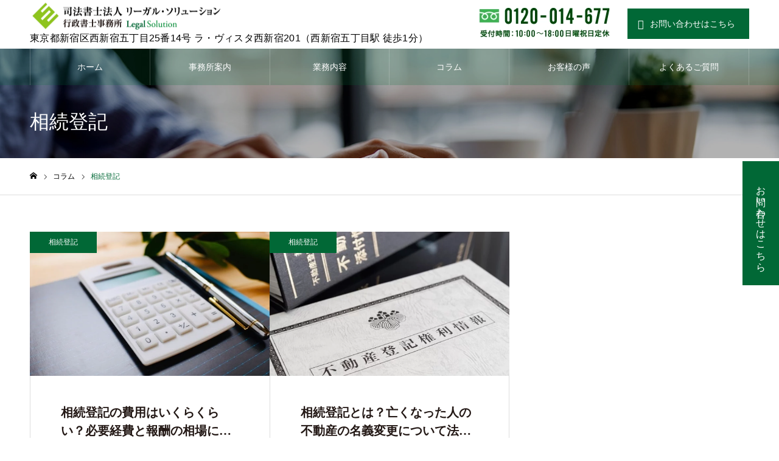

--- FILE ---
content_type: text/html; charset=UTF-8
request_url: https://www.legal-solution.jp/category/souzokutouki/page/3/
body_size: 17653
content:
<!DOCTYPE html>
<html class="pc" lang="ja">
<head prefix="og: http://ogp.me/ns# fb: http://ogp.me/ns/fb#">
<!-- Google Tag Manager -->
<script>(function(w,d,s,l,i){w[l]=w[l]||[];w[l].push({'gtm.start':
new Date().getTime(),event:'gtm.js'});var f=d.getElementsByTagName(s)[0],
j=d.createElement(s),dl=l!='dataLayer'?'&l='+l:'';j.async=true;j.src=
'https://www.googletagmanager.com/gtm.js?id='+i+dl;f.parentNode.insertBefore(j,f);
})(window,document,'script','dataLayer','GTM-T4CT6FZ');</script>
<!-- End Google Tag Manager -->
<meta charset="UTF-8">
<!--[if IE]><meta http-equiv="X-UA-Compatible" content="IE=edge"><![endif]-->
<meta name="viewport" content="width=device-width">
<meta name="format-detection" content="telephone=no">
<meta name="description" content="">
<link rel="pingback" href="https://www.legal-solution.jp/xmlrpc.php">






<title>相続登記に関する記事一覧 | ページ 3 | 司法書士法人リーガル・ソリューション｜新宿の不動産（登記・裁判）・相続専門の司法書士・行政書士</title>
<meta name='robots' content='max-image-preview:large' />
<meta property="og:type" content="website">
<meta property="og:url" content="https://www.legal-solution.jp/category/souzokutouki/page/3/">
<meta property="og:title" content="相続登記に関する記事一覧 | ページ 3 | 司法書士法人リーガル・ソリューション｜新宿の不動産（登記・裁判）・相続専門の司法書士・行政書士">
<meta property="og:description" content="新宿区西新宿で相続・不動産（登記・裁判）に専門特化した司法書士・行政書士をお探しなら、司法書士法人・行政書士事務所リーガル・ソリューション。他事務所で断られた案件にも対応。サービス内容や費用に関するご質問、相談予約はお気軽にご連絡ください。">
<meta property="og:site_name" content="司法書士法人リーガル・ソリューション｜新宿の不動産（登記・裁判）・相続専門の司法書士・行政書士">
<meta property="og:image" content="https://www.legal-solution.jp/wp-content/uploads/2022/09/logoogp.webp">
<meta property="og:image:secure_url" content="https://www.legal-solution.jp/wp-content/uploads/2022/09/logoogp.webp"> 
<meta property="og:image:width" content="1200"> 
<meta property="og:image:height" content="630">
<meta property="fb:app_id" content="426436249173414">
<meta name="twitter:card" content="summary_large_image" />
<meta name="twitter:site" content="@LegalSolutionjp">
<meta name="twitter:creator" content="LegalSolutionjp">
<meta name="twitter:title" content="相続登記に関する記事一覧 | ページ 3 | 司法書士法人リーガル・ソリューション｜新宿の不動産（登記・裁判）・相続専門の司法書士・行政書士">
<meta property="twitter:description" content="新宿区西新宿で相続・不動産（登記・裁判）に専門特化した司法書士・行政書士をお探しなら、司法書士法人・行政書士事務所リーガル・ソリューション。他事務所で断られた案件にも対応。サービス内容や費用に関するご質問、相談予約はお気軽にご連絡ください。">
<link rel="alternate" type="application/rss+xml" title="司法書士法人リーガル・ソリューション｜新宿の不動産（登記・裁判）・相続専門の司法書士・行政書士 &raquo; フィード" href="https://www.legal-solution.jp/feed/" />
<link rel="alternate" type="application/rss+xml" title="司法書士法人リーガル・ソリューション｜新宿の不動産（登記・裁判）・相続専門の司法書士・行政書士 &raquo; コメントフィード" href="https://www.legal-solution.jp/comments/feed/" />
<link rel="alternate" type="application/rss+xml" title="司法書士法人リーガル・ソリューション｜新宿の不動産（登記・裁判）・相続専門の司法書士・行政書士 &raquo; 相続登記 カテゴリーのフィード" href="https://www.legal-solution.jp/category/souzokutouki/feed/" />
<style id='wp-img-auto-sizes-contain-inline-css' type='text/css'>
img:is([sizes=auto i],[sizes^="auto," i]){contain-intrinsic-size:3000px 1500px}
/*# sourceURL=wp-img-auto-sizes-contain-inline-css */
</style>
<link rel='stylesheet' id='style-css' href='https://www.legal-solution.jp/wp-content/themes/noel_tcd072/style.css?ver=1.6.2' type='text/css' media='all' />
<style id='wp-block-library-inline-css' type='text/css'>
:root{--wp-block-synced-color:#7a00df;--wp-block-synced-color--rgb:122,0,223;--wp-bound-block-color:var(--wp-block-synced-color);--wp-editor-canvas-background:#ddd;--wp-admin-theme-color:#007cba;--wp-admin-theme-color--rgb:0,124,186;--wp-admin-theme-color-darker-10:#006ba1;--wp-admin-theme-color-darker-10--rgb:0,107,160.5;--wp-admin-theme-color-darker-20:#005a87;--wp-admin-theme-color-darker-20--rgb:0,90,135;--wp-admin-border-width-focus:2px}@media (min-resolution:192dpi){:root{--wp-admin-border-width-focus:1.5px}}.wp-element-button{cursor:pointer}:root .has-very-light-gray-background-color{background-color:#eee}:root .has-very-dark-gray-background-color{background-color:#313131}:root .has-very-light-gray-color{color:#eee}:root .has-very-dark-gray-color{color:#313131}:root .has-vivid-green-cyan-to-vivid-cyan-blue-gradient-background{background:linear-gradient(135deg,#00d084,#0693e3)}:root .has-purple-crush-gradient-background{background:linear-gradient(135deg,#34e2e4,#4721fb 50%,#ab1dfe)}:root .has-hazy-dawn-gradient-background{background:linear-gradient(135deg,#faaca8,#dad0ec)}:root .has-subdued-olive-gradient-background{background:linear-gradient(135deg,#fafae1,#67a671)}:root .has-atomic-cream-gradient-background{background:linear-gradient(135deg,#fdd79a,#004a59)}:root .has-nightshade-gradient-background{background:linear-gradient(135deg,#330968,#31cdcf)}:root .has-midnight-gradient-background{background:linear-gradient(135deg,#020381,#2874fc)}:root{--wp--preset--font-size--normal:16px;--wp--preset--font-size--huge:42px}.has-regular-font-size{font-size:1em}.has-larger-font-size{font-size:2.625em}.has-normal-font-size{font-size:var(--wp--preset--font-size--normal)}.has-huge-font-size{font-size:var(--wp--preset--font-size--huge)}.has-text-align-center{text-align:center}.has-text-align-left{text-align:left}.has-text-align-right{text-align:right}.has-fit-text{white-space:nowrap!important}#end-resizable-editor-section{display:none}.aligncenter{clear:both}.items-justified-left{justify-content:flex-start}.items-justified-center{justify-content:center}.items-justified-right{justify-content:flex-end}.items-justified-space-between{justify-content:space-between}.screen-reader-text{border:0;clip-path:inset(50%);height:1px;margin:-1px;overflow:hidden;padding:0;position:absolute;width:1px;word-wrap:normal!important}.screen-reader-text:focus{background-color:#ddd;clip-path:none;color:#444;display:block;font-size:1em;height:auto;left:5px;line-height:normal;padding:15px 23px 14px;text-decoration:none;top:5px;width:auto;z-index:100000}html :where(.has-border-color){border-style:solid}html :where([style*=border-top-color]){border-top-style:solid}html :where([style*=border-right-color]){border-right-style:solid}html :where([style*=border-bottom-color]){border-bottom-style:solid}html :where([style*=border-left-color]){border-left-style:solid}html :where([style*=border-width]){border-style:solid}html :where([style*=border-top-width]){border-top-style:solid}html :where([style*=border-right-width]){border-right-style:solid}html :where([style*=border-bottom-width]){border-bottom-style:solid}html :where([style*=border-left-width]){border-left-style:solid}html :where(img[class*=wp-image-]){height:auto;max-width:100%}:where(figure){margin:0 0 1em}html :where(.is-position-sticky){--wp-admin--admin-bar--position-offset:var(--wp-admin--admin-bar--height,0px)}@media screen and (max-width:600px){html :where(.is-position-sticky){--wp-admin--admin-bar--position-offset:0px}}

/*# sourceURL=wp-block-library-inline-css */
</style><style id='global-styles-inline-css' type='text/css'>
:root{--wp--preset--aspect-ratio--square: 1;--wp--preset--aspect-ratio--4-3: 4/3;--wp--preset--aspect-ratio--3-4: 3/4;--wp--preset--aspect-ratio--3-2: 3/2;--wp--preset--aspect-ratio--2-3: 2/3;--wp--preset--aspect-ratio--16-9: 16/9;--wp--preset--aspect-ratio--9-16: 9/16;--wp--preset--color--black: #000000;--wp--preset--color--cyan-bluish-gray: #abb8c3;--wp--preset--color--white: #ffffff;--wp--preset--color--pale-pink: #f78da7;--wp--preset--color--vivid-red: #cf2e2e;--wp--preset--color--luminous-vivid-orange: #ff6900;--wp--preset--color--luminous-vivid-amber: #fcb900;--wp--preset--color--light-green-cyan: #7bdcb5;--wp--preset--color--vivid-green-cyan: #00d084;--wp--preset--color--pale-cyan-blue: #8ed1fc;--wp--preset--color--vivid-cyan-blue: #0693e3;--wp--preset--color--vivid-purple: #9b51e0;--wp--preset--gradient--vivid-cyan-blue-to-vivid-purple: linear-gradient(135deg,rgb(6,147,227) 0%,rgb(155,81,224) 100%);--wp--preset--gradient--light-green-cyan-to-vivid-green-cyan: linear-gradient(135deg,rgb(122,220,180) 0%,rgb(0,208,130) 100%);--wp--preset--gradient--luminous-vivid-amber-to-luminous-vivid-orange: linear-gradient(135deg,rgb(252,185,0) 0%,rgb(255,105,0) 100%);--wp--preset--gradient--luminous-vivid-orange-to-vivid-red: linear-gradient(135deg,rgb(255,105,0) 0%,rgb(207,46,46) 100%);--wp--preset--gradient--very-light-gray-to-cyan-bluish-gray: linear-gradient(135deg,rgb(238,238,238) 0%,rgb(169,184,195) 100%);--wp--preset--gradient--cool-to-warm-spectrum: linear-gradient(135deg,rgb(74,234,220) 0%,rgb(151,120,209) 20%,rgb(207,42,186) 40%,rgb(238,44,130) 60%,rgb(251,105,98) 80%,rgb(254,248,76) 100%);--wp--preset--gradient--blush-light-purple: linear-gradient(135deg,rgb(255,206,236) 0%,rgb(152,150,240) 100%);--wp--preset--gradient--blush-bordeaux: linear-gradient(135deg,rgb(254,205,165) 0%,rgb(254,45,45) 50%,rgb(107,0,62) 100%);--wp--preset--gradient--luminous-dusk: linear-gradient(135deg,rgb(255,203,112) 0%,rgb(199,81,192) 50%,rgb(65,88,208) 100%);--wp--preset--gradient--pale-ocean: linear-gradient(135deg,rgb(255,245,203) 0%,rgb(182,227,212) 50%,rgb(51,167,181) 100%);--wp--preset--gradient--electric-grass: linear-gradient(135deg,rgb(202,248,128) 0%,rgb(113,206,126) 100%);--wp--preset--gradient--midnight: linear-gradient(135deg,rgb(2,3,129) 0%,rgb(40,116,252) 100%);--wp--preset--font-size--small: 13px;--wp--preset--font-size--medium: 20px;--wp--preset--font-size--large: 36px;--wp--preset--font-size--x-large: 42px;--wp--preset--spacing--20: 0.44rem;--wp--preset--spacing--30: 0.67rem;--wp--preset--spacing--40: 1rem;--wp--preset--spacing--50: 1.5rem;--wp--preset--spacing--60: 2.25rem;--wp--preset--spacing--70: 3.38rem;--wp--preset--spacing--80: 5.06rem;--wp--preset--shadow--natural: 6px 6px 9px rgba(0, 0, 0, 0.2);--wp--preset--shadow--deep: 12px 12px 50px rgba(0, 0, 0, 0.4);--wp--preset--shadow--sharp: 6px 6px 0px rgba(0, 0, 0, 0.2);--wp--preset--shadow--outlined: 6px 6px 0px -3px rgb(255, 255, 255), 6px 6px rgb(0, 0, 0);--wp--preset--shadow--crisp: 6px 6px 0px rgb(0, 0, 0);}:where(.is-layout-flex){gap: 0.5em;}:where(.is-layout-grid){gap: 0.5em;}body .is-layout-flex{display: flex;}.is-layout-flex{flex-wrap: wrap;align-items: center;}.is-layout-flex > :is(*, div){margin: 0;}body .is-layout-grid{display: grid;}.is-layout-grid > :is(*, div){margin: 0;}:where(.wp-block-columns.is-layout-flex){gap: 2em;}:where(.wp-block-columns.is-layout-grid){gap: 2em;}:where(.wp-block-post-template.is-layout-flex){gap: 1.25em;}:where(.wp-block-post-template.is-layout-grid){gap: 1.25em;}.has-black-color{color: var(--wp--preset--color--black) !important;}.has-cyan-bluish-gray-color{color: var(--wp--preset--color--cyan-bluish-gray) !important;}.has-white-color{color: var(--wp--preset--color--white) !important;}.has-pale-pink-color{color: var(--wp--preset--color--pale-pink) !important;}.has-vivid-red-color{color: var(--wp--preset--color--vivid-red) !important;}.has-luminous-vivid-orange-color{color: var(--wp--preset--color--luminous-vivid-orange) !important;}.has-luminous-vivid-amber-color{color: var(--wp--preset--color--luminous-vivid-amber) !important;}.has-light-green-cyan-color{color: var(--wp--preset--color--light-green-cyan) !important;}.has-vivid-green-cyan-color{color: var(--wp--preset--color--vivid-green-cyan) !important;}.has-pale-cyan-blue-color{color: var(--wp--preset--color--pale-cyan-blue) !important;}.has-vivid-cyan-blue-color{color: var(--wp--preset--color--vivid-cyan-blue) !important;}.has-vivid-purple-color{color: var(--wp--preset--color--vivid-purple) !important;}.has-black-background-color{background-color: var(--wp--preset--color--black) !important;}.has-cyan-bluish-gray-background-color{background-color: var(--wp--preset--color--cyan-bluish-gray) !important;}.has-white-background-color{background-color: var(--wp--preset--color--white) !important;}.has-pale-pink-background-color{background-color: var(--wp--preset--color--pale-pink) !important;}.has-vivid-red-background-color{background-color: var(--wp--preset--color--vivid-red) !important;}.has-luminous-vivid-orange-background-color{background-color: var(--wp--preset--color--luminous-vivid-orange) !important;}.has-luminous-vivid-amber-background-color{background-color: var(--wp--preset--color--luminous-vivid-amber) !important;}.has-light-green-cyan-background-color{background-color: var(--wp--preset--color--light-green-cyan) !important;}.has-vivid-green-cyan-background-color{background-color: var(--wp--preset--color--vivid-green-cyan) !important;}.has-pale-cyan-blue-background-color{background-color: var(--wp--preset--color--pale-cyan-blue) !important;}.has-vivid-cyan-blue-background-color{background-color: var(--wp--preset--color--vivid-cyan-blue) !important;}.has-vivid-purple-background-color{background-color: var(--wp--preset--color--vivid-purple) !important;}.has-black-border-color{border-color: var(--wp--preset--color--black) !important;}.has-cyan-bluish-gray-border-color{border-color: var(--wp--preset--color--cyan-bluish-gray) !important;}.has-white-border-color{border-color: var(--wp--preset--color--white) !important;}.has-pale-pink-border-color{border-color: var(--wp--preset--color--pale-pink) !important;}.has-vivid-red-border-color{border-color: var(--wp--preset--color--vivid-red) !important;}.has-luminous-vivid-orange-border-color{border-color: var(--wp--preset--color--luminous-vivid-orange) !important;}.has-luminous-vivid-amber-border-color{border-color: var(--wp--preset--color--luminous-vivid-amber) !important;}.has-light-green-cyan-border-color{border-color: var(--wp--preset--color--light-green-cyan) !important;}.has-vivid-green-cyan-border-color{border-color: var(--wp--preset--color--vivid-green-cyan) !important;}.has-pale-cyan-blue-border-color{border-color: var(--wp--preset--color--pale-cyan-blue) !important;}.has-vivid-cyan-blue-border-color{border-color: var(--wp--preset--color--vivid-cyan-blue) !important;}.has-vivid-purple-border-color{border-color: var(--wp--preset--color--vivid-purple) !important;}.has-vivid-cyan-blue-to-vivid-purple-gradient-background{background: var(--wp--preset--gradient--vivid-cyan-blue-to-vivid-purple) !important;}.has-light-green-cyan-to-vivid-green-cyan-gradient-background{background: var(--wp--preset--gradient--light-green-cyan-to-vivid-green-cyan) !important;}.has-luminous-vivid-amber-to-luminous-vivid-orange-gradient-background{background: var(--wp--preset--gradient--luminous-vivid-amber-to-luminous-vivid-orange) !important;}.has-luminous-vivid-orange-to-vivid-red-gradient-background{background: var(--wp--preset--gradient--luminous-vivid-orange-to-vivid-red) !important;}.has-very-light-gray-to-cyan-bluish-gray-gradient-background{background: var(--wp--preset--gradient--very-light-gray-to-cyan-bluish-gray) !important;}.has-cool-to-warm-spectrum-gradient-background{background: var(--wp--preset--gradient--cool-to-warm-spectrum) !important;}.has-blush-light-purple-gradient-background{background: var(--wp--preset--gradient--blush-light-purple) !important;}.has-blush-bordeaux-gradient-background{background: var(--wp--preset--gradient--blush-bordeaux) !important;}.has-luminous-dusk-gradient-background{background: var(--wp--preset--gradient--luminous-dusk) !important;}.has-pale-ocean-gradient-background{background: var(--wp--preset--gradient--pale-ocean) !important;}.has-electric-grass-gradient-background{background: var(--wp--preset--gradient--electric-grass) !important;}.has-midnight-gradient-background{background: var(--wp--preset--gradient--midnight) !important;}.has-small-font-size{font-size: var(--wp--preset--font-size--small) !important;}.has-medium-font-size{font-size: var(--wp--preset--font-size--medium) !important;}.has-large-font-size{font-size: var(--wp--preset--font-size--large) !important;}.has-x-large-font-size{font-size: var(--wp--preset--font-size--x-large) !important;}
/*# sourceURL=global-styles-inline-css */
</style>

<style id='classic-theme-styles-inline-css' type='text/css'>
/*! This file is auto-generated */
.wp-block-button__link{color:#fff;background-color:#32373c;border-radius:9999px;box-shadow:none;text-decoration:none;padding:calc(.667em + 2px) calc(1.333em + 2px);font-size:1.125em}.wp-block-file__button{background:#32373c;color:#fff;text-decoration:none}
/*# sourceURL=/wp-includes/css/classic-themes.min.css */
</style>
<link rel='stylesheet' id='contact-form-7-css' href='https://www.legal-solution.jp/wp-content/plugins/contact-form-7/includes/css/styles.css?ver=6.1.4' type='text/css' media='all' />
<link rel='stylesheet' id='cf7msm_styles-css' href='https://www.legal-solution.jp/wp-content/plugins/contact-form-7-multi-step-module/resources/cf7msm.css?ver=4.5' type='text/css' media='all' />
<link rel='stylesheet' id='toc-screen-css' href='https://www.legal-solution.jp/wp-content/plugins/table-of-contents-plus/screen.min.css?ver=2411.1' type='text/css' media='all' />
<style id='toc-screen-inline-css' type='text/css'>
div#toc_container ul li {font-size: 100%;}
/*# sourceURL=toc-screen-inline-css */
</style>
<link rel='stylesheet' id='tcd-maps-css' href='https://www.legal-solution.jp/wp-content/plugins/tcd-google-maps/admin.css?ver=6.9' type='text/css' media='all' />
<link rel='stylesheet' id='vk-font-awesome-css' href='https://www.legal-solution.jp/wp-content/plugins/vk-post-author-display/vendor/vektor-inc/font-awesome-versions/src/font-awesome/css/all.min.css?ver=7.1.0' type='text/css' media='all' />
<script type="text/javascript" src="https://www.legal-solution.jp/wp-includes/js/jquery/jquery.min.js?ver=3.7.1" id="jquery-core-js"></script>
<script type="text/javascript" src="https://www.legal-solution.jp/wp-includes/js/jquery/jquery-migrate.min.js?ver=3.4.1" id="jquery-migrate-js"></script>
<link rel="https://api.w.org/" href="https://www.legal-solution.jp/wp-json/" /><link rel="alternate" title="JSON" type="application/json" href="https://www.legal-solution.jp/wp-json/wp/v2/categories/73" /><meta name="ti-site-data" content="[base64]" />
<link rel="stylesheet" href="https://www.legal-solution.jp/wp-content/themes/noel_tcd072/css/design-plus.css?ver=1.6.2">
<link rel="stylesheet" href="https://www.legal-solution.jp/wp-content/themes/noel_tcd072/css/sns-botton.css?ver=1.6.2">
<link rel="stylesheet" media="screen and (max-width:1250px)" href="https://www.legal-solution.jp/wp-content/themes/noel_tcd072/css/responsive.css?ver=1.6.2">
<link rel="stylesheet" media="screen and (max-width:1250px)" href="https://www.legal-solution.jp/wp-content/themes/noel_tcd072/css/footer-bar.css?ver=1.6.2">
<script src="https://www.legal-solution.jp/wp-content/themes/noel_tcd072/js/jquery.easing.1.4.js?ver=1.6.2"></script>
<script src="https://www.legal-solution.jp/wp-content/themes/noel_tcd072/js/jscript.js?ver=1.6.2"></script>
<script src="https://www.legal-solution.jp/wp-content/themes/noel_tcd072/js/comment.js?ver=1.6.2"></script>


<link rel="stylesheet" href="https://www.legal-solution.jp/wp-content/themes/noel_tcd072/js/perfect-scrollbar.css?ver=1.6.2">
<script src="https://www.legal-solution.jp/wp-content/themes/noel_tcd072/js/perfect-scrollbar.min.js?ver=1.6.2"></script>

<script src="https://www.legal-solution.jp/wp-content/themes/noel_tcd072/js/jquery.cookie.js?ver=1.6.2"></script>


<style type="text/css">

body, input, textarea { font-family: "Hiragino Sans", "ヒラギノ角ゴ ProN", "Hiragino Kaku Gothic ProN", "游ゴシック", YuGothic, "メイリオ", Meiryo, sans-serif; }

.rich_font, .p-vertical { font-family: "Times New Roman" , "游明朝" , "Yu Mincho" , "游明朝体" , "YuMincho" , "ヒラギノ明朝 Pro W3" , "Hiragino Mincho Pro" , "HiraMinProN-W3" , "HGS明朝E" , "ＭＳ Ｐ明朝" , "MS PMincho" , serif; font-weight:500; }

.rich_font_type1 { font-family: Arial, "Hiragino Kaku Gothic ProN", "ヒラギノ角ゴ ProN W3", "メイリオ", Meiryo, sans-serif; }
.rich_font_type2 { font-family: "Hiragino Sans", "ヒラギノ角ゴ ProN", "Hiragino Kaku Gothic ProN", "游ゴシック", YuGothic, "メイリオ", Meiryo, sans-serif; font-weight:500; }
.rich_font_type3 { font-family: "Times New Roman" , "游明朝" , "Yu Mincho" , "游明朝体" , "YuMincho" , "ヒラギノ明朝 Pro W3" , "Hiragino Mincho Pro" , "HiraMinProN-W3" , "HGS明朝E" , "ＭＳ Ｐ明朝" , "MS PMincho" , serif; font-weight:500; }


.home #header_top { background:rgba(255,255,255,1); }
#header_top { background:rgba(255,255,255,1); }
#header_logo a { color:#231815; }
.pc #global_menu { background:rgba(1,104,54,0.2); }
.pc #global_menu > ul { border-left:1px solid rgba(255,255,255,0.2); }
.pc #global_menu > ul > li { border-right:1px solid rgba(255,255,255,0.2); }
.pc #global_menu > ul > li > a, .pc #global_menu ul ul li.menu-item-has-children > a:before { color:#ffffff; }
.pc #global_menu > ul > li > a:after { background:#00913a; }
.pc #global_menu ul ul a { color:#ffffff; background:#016836; }
.pc #global_menu ul ul a:hover { background:#00913a; }
.pc .header_fix #global_menu { background:rgba(1,104,54,0.5); }
.pc .header_fix #global_menu > ul { border-left:1px solid rgba(255,255,255,0.5); }
.pc .header_fix #global_menu > ul > li { border-right:1px solid rgba(255,255,255,0.5); }
.mobile #mobile_menu { background:#222222; }
.mobile #global_menu a { color:#ffffff; background:#222222; border-bottom:1px solid #444444; }
.mobile #global_menu li li a { background:#333333; }
.mobile #global_menu a:hover, #mobile_menu .close_button:hover, #mobile_menu #global_menu .child_menu_button:hover { color:#ffffff; background:#8ec41e; }
.megamenu_clinic_list1 { border-color:#dddddd; background:#ffffff; }
.megamenu_clinic_list1 a { background:#ffffff; }
.megamenu_clinic_list1 ol, .megamenu_clinic_list1 li { border-color:#dddddd; }
.megamenu_clinic_list1 .title { color:#000000; }
.megamenu_clinic_list2 { border-color:#dddddd; background:#ffffff; }
.megamenu_clinic_list2 a { background:#ffffff; }
.megamenu_clinic_list2_inner, .megamenu_clinic_list2 ol, .megamenu_clinic_list2 li { border-color:#dddddd; }
.megamenu_clinic_list2 .headline, .megamenu_clinic_list2 .title { color:#231815; }
.megamenu_clinic_list2 .link_button a { color:#FFFFFF; background:#016836; }
.megamenu_clinic_list2 .link_button a:hover { color:#FFFFFF; background:#00913a; }
.megamenu_campaign_list { background:#f4f4f5; }
.megamenu_campaign_list .post_list_area, .megamenu_campaign_list .menu_area a:hover, .megamenu_campaign_list .menu_area li.active a { background:#ffffff; }
.megamenu_campaign_list .menu_area a { background:#006934; }
.megamenu_campaign_list .menu_area a:hover, .megamenu_campaign_list .menu_area li.active a { color:#006934; }
.pc .header_fix #header_top { background:rgba(255,255,255,1); }
.header_fix #header_logo a { color:#231815 !important; }
#header_button .button1 a, #footer_button .button1 a { color:#ffffff; background:#231815; }
#header_button .button1 a:hover, #footer_button .button1 a:hover { color:#FFFFFF; background:#00913a; }
#header_button .button2 a, #footer_button .button2 a { color:#ffffff; background:#016836; }
#header_button .button2 a:hover, #footer_button .button2 a:hover { color:#FFFFFF; background:#00b900; }
#footer_info_content1 .button a { color:#FFFFFF; background:#00b900; }
#footer_info_content1 .button a:hover { color:#FFFFFF; background:#00b900; }
#footer_info_content2 .button a { color:#FFFFFF; background:#da1725; }
#footer_info_content2 .button a:hover { color:#FFFFFF; background:#da1725; }
#footer_banner .title { color:#231815; font-size:20px; }
#footer_menu_area, #footer_menu_area a, #footer_menu .footer_headline a:before { color:#000000; }
#footer_menu_area .footer_headline a { color:#231815; }
#footer_menu_area a:hover, #footer_menu .footer_headline a:hover:before { color:#016836; }
#footer_bottom, #footer_bottom a { color:#ffffff; }
@media screen and (max-width:950px) {
  #footer_banner .title { font-size:16px; }
}
body.single #main_col { font-size:16px; }
#page_header_catch .catch { font-size:42px; color:#FFFFFF; }
#page_header_catch .desc { font-size:16px; color:#FFFFFF; }
#page_header_catch .title { font-size:32px; color:#FFFFFF; }
#blog_list .title_area .title { font-size:20px; color:#231815; }
#blog_list a:hover .title_area .title { color:#cccccc; }
#blog_list .category a, #single_category a { color:#ffffff; background:#016836; }
#blog_list .category a:hover, #single_category a:hover { color:#FFFFFF; background:#07923a; }
#post_title_area .title { font-size:32px; }
#related_post .headline { font-size:20px; color:#231815; }
@media screen and (max-width:950px) {
  body.single #main_col { font-size:16px; }
  #page_header_catch .catch { font-size:22px; }
  #page_header_catch .desc { font-size:14px; }
  #page_header_catch .title { font-size:20px; }
  #blog_list .title_area .title { font-size:16px; }
  #post_title_area .title { font-size:20px; }
  #related_post .headline { font-size:16px; }
}

.author_profile a.avatar img, .animate_image img, .animate_background .image {
  width:100%; height:auto;
  -webkit-transition: transform  0.75s ease;
  transition: transform  0.75s ease;
}
.author_profile a.avatar:hover img, .animate_image:hover img, .animate_background:hover .image, #index_staff_slider a:hover img {
  -webkit-transform: scale(1.1);
  transform: scale(1.1);
}




a { color:#000; }

#bread_crumb li.last span, #comment_headline, .tcd_category_list a:hover, .tcd_category_list .child_menu_button:hover, .side_headline, #faq_category li a:hover, #faq_category li.active a, #archive_service .bottom_area .sub_category li a:hover,
  #side_service_category_list a:hover, #side_service_category_list li.active > a, #side_faq_category_list a:hover, #side_faq_category_list li.active a, #side_staff_list a:hover, #side_staff_list li.active a, .cf_data_list li a:hover,
    #side_campaign_category_list a:hover, #side_campaign_category_list li.active a, #side_clinic_list a:hover, #side_clinic_list li.active a
{ color: #016836; }

#page_header .tab, #return_top a, #comment_tab li a:hover, #comment_tab li.active a, #comment_header #comment_closed p, #submit_comment:hover, #cancel_comment_reply a:hover, #p_readmore .button:hover,
  #wp-calendar td a:hover, #post_pagination p, #post_pagination a:hover, .page_navi span.current, .page_navi a:hover, .c-pw__btn:hover
{ background-color: #016836; }

#guest_info input:focus, #comment_textarea textarea:focus, .c-pw__box-input:focus
{ border-color: #016836; }

#comment_tab li.active a:after, #comment_header #comment_closed p:after
{ border-color:#016836 transparent transparent transparent; }


#header_logo a:hover, #footer a:hover, .cardlink_title a:hover, #menu_button:hover:before, #header_logo a:hover, #related_post .item a:hover, .comment a:hover, .comment_form_wrapper a:hover, #next_prev_post a:hover,
  #bread_crumb a:hover, #bread_crumb li.home a:hover:after, .author_profile a:hover, .author_profile .author_link li a:hover:before, #post_meta_bottom a:hover, #next_prev_post a:hover:before,
    #recent_news a.link:hover, #recent_news .link:hover:after, #recent_news li a:hover .title, #searchform .submit_button:hover:before, .styled_post_list1 a:hover .title_area, .styled_post_list1 a:hover .date, .p-dropdown__title:hover:after, .p-dropdown__list li a:hover
{ color: #016836; }
.post_content a { color: #0066c0; }
.post_content a:hover { color:#cdbd9a; }
#return_top a:hover { background-color: #8EC41E; }
.frost_bg:before { background:rgba(255,255,255,0.3); }
.blur_image img { filter:blur(10px); }
.campaign_cat_id54 { background:#016836; }
.campaign_cat_id54:hover { background:#00913a; }
.campaign_cat_id60 { background:#016836; }
.campaign_cat_id60:hover { background:#00913a; }
.campaign_cat_id55 { background:#016836; }
.campaign_cat_id55:hover { background:#00913a; }
.campaign_cat_id59 { background:#016836; }
.campaign_cat_id59:hover { background:#00913a; }


.icon-share-alt:before { content: "\e909"; }
.grecaptcha-badge { visibility: hidden; }

.wpcf7-form-control-wrap.your-message textarea {
	line-height: 1.5;
}

#footer_social_link li.twitter a::before {
	font-family: "Font Awesome 5 Brands";
	content: '\e61b';
}

#archive_service .bottom_area .sub_category li {
  margin-bottom: 20px !important;
}
</style>

<meta name="generator" content="speculation-rules 1.6.0">
<link rel="icon" href="https://www.legal-solution.jp/wp-content/uploads/2022/09/cropped-site-icon-32x32.png" sizes="32x32" />
<link rel="icon" href="https://www.legal-solution.jp/wp-content/uploads/2022/09/cropped-site-icon-192x192.png" sizes="192x192" />
<link rel="apple-touch-icon" href="https://www.legal-solution.jp/wp-content/uploads/2022/09/cropped-site-icon-180x180.png" />
<meta name="msapplication-TileImage" content="https://www.legal-solution.jp/wp-content/uploads/2022/09/cropped-site-icon-270x270.png" />
		<style type="text/css" id="wp-custom-css">
			/*全体設定*/
#toc_container {
  display: block;
  width: 100%;
  background: #fff;
  border: 1px solid #ccc;
  box-sizing: border-box;
  line-height: 1.2;
  margin: 36px auto;
  padding: 1em 2em;
}
 
/*目次のタイトル*/
#toc_container .toc_title {
  text-align: center;
  margin-top: 0 0 0 35px;
  padding: 0.4em 0;
  font-size: 1.6em;
}
 
/*ul全体の設定*/
#toc_container ul {
    list-style: none;
}
 
/*li全体の設定*/
#toc_container ul li {
    margin: 0;
    padding-left: 0;
    text-indent: 0;
}
 
/*小見出し*/
#toc_container ul a {
	color: #0000cd;
	font-size: 15px;
}
 
/*大見出し*/
#toc_container .toc_list > li > a {
	color: #0000cd;
	font-size: 15px;
}

#toc_container ul ul {
	padding: 1em 0 1em 1em;
}
 
#toc_container li {
	margin-bottom: 0.8em;
	padding-bottom: 0.2em;
}		</style>
		</head>
<body id="body" class="archive paged category category-souzokutouki category-73 paged-3 category-paged-3 wp-theme-noel_tcd072 fa_v7_css has_header_button layout2">
<!-- Google Tag Manager (noscript) -->
<noscript><iframe src="https://www.googletagmanager.com/ns.html?id=GTM-T4CT6FZ"
height="0" width="0" style="display:none;visibility:hidden"></iframe></noscript>
<!-- End Google Tag Manager (noscript) -->

<div id="container">

 <header id="header">

  <div id="header_top">
   <div id="header_top_inner">
    <div id="header_logo">
     
<h2 class="logo">
 <a href="https://www.legal-solution.jp/" title="司法書士法人リーガル・ソリューション｜新宿の不動産（登記・裁判）・相続専門の司法書士・行政書士">
    <img class="pc_logo_image" src="https://www.legal-solution.jp/wp-content/uploads/2022/08/logo.webp?1768691708" alt="司法書士法人リーガル・ソリューション｜新宿の不動産（登記・裁判）・相続専門の司法書士・行政書士" title="司法書士法人リーガル・ソリューション｜新宿の不動産（登記・裁判）・相続専門の司法書士・行政書士" width="325" height="45" />
      <img class="mobile_logo_image" src="https://www.legal-solution.jp/wp-content/uploads/2022/09/mobilogo.webp?1768691708" alt="司法書士法人リーガル・ソリューション｜新宿の不動産（登記・裁判）・相続専門の司法書士・行政書士" title="司法書士法人リーガル・ソリューション｜新宿の不動産（登記・裁判）・相続専門の司法書士・行政書士" width="250" height="35" />
   </a>
</h2>






<div class="header_20250804">東京都新宿区西新宿五丁目25番14号 <br class="br_sp">ラ・ヴィスタ西新宿201（西新宿五丁目駅 徒歩1分）</div>





    </div>
        <a href="#" id="menu_button"><span>メニュー</span></a>
    









    <div id="header_button" class="clearfix">
     <div class="button button1"><a href="tel:0120014677"><img src="https://www.legal-solution.jp/wp-content/uploads/2022/03/tel.webp" alt="0120-014-677"></a></div>
<div class="button button2">
<a href="https://www.legal-solution.jp/contact/">　お問い合わせはこちら</a>
</div><!-- END .header_button -->





    </div><!-- END #header_button -->
   </div><!-- END #header_top_inner -->
  </div><!-- END #header_top -->

    <nav id="global_menu">
   <ul id="menu-%e3%82%b0%e3%83%ad%e3%83%bc%e3%83%90%e3%83%ab%e3%83%a1%e3%83%8b%e3%83%a5%e3%83%bc" class="menu"><li id="menu-item-5842" class="menu-item menu-item-type-post_type menu-item-object-page menu-item-home menu-item-5842"><a href="https://www.legal-solution.jp/">ホーム</a></li>
<li id="menu-item-260" class="menu-item menu-item-type-custom menu-item-object-custom menu-item-260"><a href="https://www.legal-solution.jp/about/" class="megamenu_button" data-megamenu="js-megamenu260">事務所案内</a></li>
<li id="menu-item-301" class="menu-item menu-item-type-custom menu-item-object-custom menu-item-has-children menu-item-301"><a href="https://www.legal-solution.jp/service/">業務内容</a>
<ul class="sub-menu">
	<li id="menu-item-339" class="menu-item menu-item-type-custom menu-item-object-custom menu-item-has-children menu-item-339"><a href="https://www.legal-solution.jp/service-category/souzoku/">相続発生後の手続き</a>
	<ul class="sub-menu">
		<li id="menu-item-6569" class="menu-item menu-item-type-custom menu-item-object-custom menu-item-6569"><a href="https://www.legal-solution.jp/service/souzokutouki/">不動産の相続手続き代行</a></li>
		<li id="menu-item-6570" class="menu-item menu-item-type-custom menu-item-object-custom menu-item-6570"><a href="https://www.legal-solution.jp/service/marugoto/">相続手続きまるごと代行</a></li>
		<li id="menu-item-6571" class="menu-item menu-item-type-custom menu-item-object-custom menu-item-6571"><a href="https://www.legal-solution.jp/service/kyougisho/">遺産分割協議のサポート</a></li>
		<li id="menu-item-6572" class="menu-item menu-item-type-custom menu-item-object-custom menu-item-6572"><a href="https://www.legal-solution.jp/service/souzokuhouki/">相続放棄の申立て</a></li>
		<li id="menu-item-6573" class="menu-item menu-item-type-custom menu-item-object-custom menu-item-6573"><a href="https://www.legal-solution.jp/service/koseki/">戸籍謄本取り寄せ代行</a></li>
		<li id="menu-item-6574" class="menu-item menu-item-type-custom menu-item-object-custom menu-item-6574"><a href="https://www.legal-solution.jp/service/choutei/">遺産分割調停の申立て</a></li>
		<li id="menu-item-6575" class="menu-item menu-item-type-custom menu-item-object-custom menu-item-6575"><a href="https://www.legal-solution.jp/service/kouza/">預貯金の解約・名義変更</a></li>
		<li id="menu-item-6576" class="menu-item menu-item-type-custom menu-item-object-custom menu-item-6576"><a href="https://www.legal-solution.jp/service/souzoku-baikyaku/">相続不動産売却代理・サポート</a></li>
		<li id="menu-item-6577" class="menu-item menu-item-type-custom menu-item-object-custom menu-item-6577"><a href="https://www.legal-solution.jp/service/kennin/">自筆証書遺言の検認申立て</a></li>
		<li id="menu-item-6578" class="menu-item menu-item-type-custom menu-item-object-custom menu-item-6578"><a href="https://www.legal-solution.jp/service/yukuefumei/">相続人の行方が分からない場合</a></li>
	</ul>
</li>
	<li id="menu-item-345" class="menu-item menu-item-type-custom menu-item-object-custom menu-item-has-children menu-item-345"><a href="https://www.legal-solution.jp/service-category/saiban/">不動産に関する交渉・裁判</a>
	<ul class="sub-menu">
		<li id="menu-item-6579" class="menu-item menu-item-type-custom menu-item-object-custom menu-item-6579"><a href="https://www.legal-solution.jp/service/tateake/">建物明渡請求</a></li>
		<li id="menu-item-6580" class="menu-item menu-item-type-custom menu-item-object-custom menu-item-6580"><a href="https://www.legal-solution.jp/service/tachinoki/">家主都合の立ち退き交渉</a></li>
		<li id="menu-item-6581" class="menu-item menu-item-type-custom menu-item-object-custom menu-item-6581"><a href="https://www.legal-solution.jp/service/jikoushutoku/">時効取得による移転登記請求</a></li>
		<li id="menu-item-6582" class="menu-item menu-item-type-custom menu-item-object-custom menu-item-6582"><a href="https://www.legal-solution.jp/service/keibai/">競売開始の申立て</a></li>
		<li id="menu-item-6583" class="menu-item menu-item-type-custom menu-item-object-custom menu-item-6583"><a href="https://www.legal-solution.jp/service/masshou/">抵当権抹消登記請求</a></li>
		<li id="menu-item-6584" class="menu-item menu-item-type-custom menu-item-object-custom menu-item-6584"><a href="https://www.legal-solution.jp/service/ninibaikyaku/">不動産の任意売却</a></li>
		<li id="menu-item-6585" class="menu-item menu-item-type-custom menu-item-object-custom menu-item-6585"><a href="https://www.legal-solution.jp/service/kyouyuubutsu/">共有物分割請求</a></li>
		<li id="menu-item-6586" class="menu-item menu-item-type-custom menu-item-object-custom menu-item-6586"><a href="https://www.legal-solution.jp/service/kiso/">起訴命令・保全取消し申立て</a></li>
		<li id="menu-item-6587" class="menu-item menu-item-type-custom menu-item-object-custom menu-item-6587"><a href="https://www.legal-solution.jp/service/chijyoukensettei/">地上権設定登記請求</a></li>
		<li id="menu-item-6588" class="menu-item menu-item-type-custom menu-item-object-custom menu-item-6588"><a href="https://www.legal-solution.jp/service/humei/">所有者不明土地・建物管理命令申立て</a></li>
	</ul>
</li>
	<li id="menu-item-340" class="menu-item menu-item-type-custom menu-item-object-custom menu-item-has-children menu-item-340"><a href="https://www.legal-solution.jp/service-category/fudousan/">不動産の書類作成・登記</a>
	<ul class="sub-menu">
		<li id="menu-item-6589" class="menu-item menu-item-type-custom menu-item-object-custom menu-item-6589"><a href="https://www.legal-solution.jp/service/kojinkan/">個人間・親族間の売買契約と登記</a></li>
		<li id="menu-item-6590" class="menu-item menu-item-type-custom menu-item-object-custom menu-item-6590"><a href="https://www.legal-solution.jp/service/rikon/">離婚に伴う財産分与契約と登記</a></li>
		<li id="menu-item-6591" class="menu-item menu-item-type-custom menu-item-object-custom menu-item-6591"><a href="https://www.legal-solution.jp/service/fudousan-zouyo/">贈与契約と登記</a></li>
		<li id="menu-item-6592" class="menu-item menu-item-type-custom menu-item-object-custom menu-item-6592"><a href="https://www.legal-solution.jp/service/teitoukenmasshou/">完済に伴う抵当権の抹消登記</a></li>
		<li id="menu-item-6593" class="menu-item menu-item-type-custom menu-item-object-custom menu-item-6593"><a href="https://www.legal-solution.jp/service/shinsei/">誤った所有者の登記を是正</a></li>
		<li id="menu-item-6594" class="menu-item menu-item-type-custom menu-item-object-custom menu-item-6594"><a href="https://www.legal-solution.jp/service/daibutsu/">代物弁済契約と登記</a></li>
		<li id="menu-item-6595" class="menu-item menu-item-type-custom menu-item-object-custom menu-item-6595"><a href="https://www.legal-solution.jp/service/jikou/">取得時効の援用と登記</a></li>
		<li id="menu-item-6596" class="menu-item menu-item-type-custom menu-item-object-custom menu-item-6596"><a href="https://www.legal-solution.jp/service/teitouken/">抵当権設定契約と登記</a></li>
		<li id="menu-item-6597" class="menu-item menu-item-type-custom menu-item-object-custom menu-item-6597"><a href="https://www.legal-solution.jp/service/shakuchiken/">借地権設定契約と登記</a></li>
		<li id="menu-item-6598" class="menu-item menu-item-type-custom menu-item-object-custom menu-item-6598"><a href="https://www.legal-solution.jp/service/kyouyuubutsu-bunkatsu/">共有物分割協議と登記</a></li>
	</ul>
</li>
	<li id="menu-item-344" class="menu-item menu-item-type-custom menu-item-object-custom menu-item-has-children menu-item-344"><a href="https://www.legal-solution.jp/service-category/seizen/">相続発生前の生前対策</a>
	<ul class="sub-menu">
		<li id="menu-item-6599" class="menu-item menu-item-type-custom menu-item-object-custom menu-item-6599"><a href="https://www.legal-solution.jp/service/igon/">遺言書作成</a></li>
		<li id="menu-item-6600" class="menu-item menu-item-type-custom menu-item-object-custom menu-item-6600"><a href="https://www.legal-solution.jp/service/igonshikkou/">遺言執行</a></li>
		<li id="menu-item-6601" class="menu-item menu-item-type-custom menu-item-object-custom menu-item-6601"><a href="https://www.legal-solution.jp/service/seinenkouken/">後見・保佐・補助開始の申立て</a></li>
		<li id="menu-item-6602" class="menu-item menu-item-type-custom menu-item-object-custom menu-item-6602"><a href="https://www.legal-solution.jp/service/ninikouken/">任意後見契約</a></li>
		<li id="menu-item-6603" class="menu-item menu-item-type-custom menu-item-object-custom menu-item-6603"><a href="https://www.legal-solution.jp/service/shintaku/">家族信託・民事信託</a></li>
		<li id="menu-item-6604" class="menu-item menu-item-type-custom menu-item-object-custom menu-item-6604"><a href="https://www.legal-solution.jp/service/seizenzouyo/">生前贈与</a></li>
		<li id="menu-item-6605" class="menu-item menu-item-type-custom menu-item-object-custom menu-item-6605"><a href="https://www.legal-solution.jp/service/kantokunin/">後見・保佐・補助監督人選任申立て</a></li>
		<li id="menu-item-6606" class="menu-item menu-item-type-custom menu-item-object-custom menu-item-6606"><a href="https://www.legal-solution.jp/service/zaisankanri/">財産管理等委任契約</a></li>
		<li id="menu-item-6607" class="menu-item menu-item-type-custom menu-item-object-custom menu-item-6607"><a href="https://www.legal-solution.jp/service/mimamori/">継続的見守り契約</a></li>
		<li id="menu-item-6608" class="menu-item menu-item-type-custom menu-item-object-custom menu-item-6608"><a href="https://www.legal-solution.jp/service/shigojimu/">死後事務委任契約</a></li>
	</ul>
</li>
</ul>
</li>
<li id="menu-item-6106" class="menu-item menu-item-type-post_type menu-item-object-page current_page_parent current-menu-ancestor current-menu-parent current_page_ancestor menu-item-has-children menu-item-6106"><a href="https://www.legal-solution.jp/column/">コラム</a>
<ul class="sub-menu">
	<li id="menu-item-5844" class="menu-item menu-item-type-taxonomy menu-item-object-category menu-item-5844"><a href="https://www.legal-solution.jp/category/souzoku/">遺産相続</a></li>
	<li id="menu-item-5845" class="menu-item menu-item-type-taxonomy menu-item-object-category current-menu-item menu-item-5845"><a href="https://www.legal-solution.jp/category/souzokutouki/" aria-current="page">相続登記</a></li>
	<li id="menu-item-5847" class="menu-item menu-item-type-taxonomy menu-item-object-category menu-item-5847"><a href="https://www.legal-solution.jp/category/jikou/">時効取得</a></li>
	<li id="menu-item-5846" class="menu-item menu-item-type-taxonomy menu-item-object-category menu-item-5846"><a href="https://www.legal-solution.jp/category/shintaku/">家族信託</a></li>
</ul>
</li>
<li id="menu-item-263" class="menu-item menu-item-type-custom menu-item-object-custom menu-item-has-children menu-item-263"><a href="https://www.legal-solution.jp/voice/">お客様の声</a>
<ul class="sub-menu">
	<li id="menu-item-352" class="menu-item menu-item-type-custom menu-item-object-custom menu-item-352"><a href="https://www.legal-solution.jp/voice-category/souzoku/">相続発生後の手続き</a></li>
	<li id="menu-item-360" class="menu-item menu-item-type-custom menu-item-object-custom menu-item-360"><a href="https://www.legal-solution.jp/voice-category/saiban/">不動産に関する交渉・裁判</a></li>
	<li id="menu-item-353" class="menu-item menu-item-type-custom menu-item-object-custom menu-item-353"><a href="https://www.legal-solution.jp/voice-category/fudousan/">不動産の書類作成・登記</a></li>
	<li id="menu-item-359" class="menu-item menu-item-type-custom menu-item-object-custom menu-item-359"><a href="https://www.legal-solution.jp/voice-category/seizen/">相続発生前の生前対策</a></li>
</ul>
</li>
<li id="menu-item-258" class="menu-item menu-item-type-custom menu-item-object-custom menu-item-has-children menu-item-258"><a href="https://www.legal-solution.jp/faq/">よくあるご質問</a>
<ul class="sub-menu">
	<li id="menu-item-369" class="menu-item menu-item-type-custom menu-item-object-custom menu-item-369"><a href="https://www.legal-solution.jp/faq-category/ippan/">一般的なこと</a></li>
	<li id="menu-item-361" class="menu-item menu-item-type-custom menu-item-object-custom menu-item-361"><a href="https://www.legal-solution.jp/faq-category/souzoku/">相続発生後の手続き</a></li>
	<li id="menu-item-367" class="menu-item menu-item-type-custom menu-item-object-custom menu-item-367"><a href="https://www.legal-solution.jp/faq-category/saiban/">不動産に関する交渉・裁判</a></li>
	<li id="menu-item-362" class="menu-item menu-item-type-custom menu-item-object-custom menu-item-362"><a href="https://www.legal-solution.jp/faq-category/fudousan/">不動産の書類作成・登記</a></li>
	<li id="menu-item-366" class="menu-item menu-item-type-custom menu-item-object-custom menu-item-366"><a href="https://www.legal-solution.jp/faq-category/seizen/">相続発生前の生前対策</a></li>
</ul>
</li>
</ul>  </nav>
  
 </header>


 <div class="megamenu_clinic_list2" id="js-megamenu260">
 <div class="megamenu_clinic_list2_inner clearfix">
  <div class="left_area">
   <h2 class="headline rich_font">事務所案内<span>about</span></h2>   <p class="desc">司法書士法人（行政書士事務所）リーガル・ソリューションは、東京都新宿区にある司法書士・行政書士事務所です。</p>      <div class="link_button">
    <a href="https://www.legal-solution.jp/about/">詳しく見る</a>
   </div>
     </div>
    <ol class="clearfix">
      <li class="item">
    <a class="link animate_background" href="https://www.legal-solution.jp/about/company/">
     <h3 class="title rich_font"><span>法人概要</span></h3>
     <div class="image_wrap">
      <div class="image" style="background:url(https://www.legal-solution.jp/wp-content/uploads/2021/09/company-thumb2.webp) no-repeat center center; background-size:cover;"></div>
     </div>
          <p class="catch"><span>リーガル・ソリューションとは</span></p>
         </a>
   </li>
      <li class="item">
    <a class="link animate_background" href="https://www.legal-solution.jp/about/message/">
     <h3 class="title rich_font"><span>代表挨拶</span></h3>
     <div class="image_wrap">
      <div class="image" style="background:url(https://www.legal-solution.jp/wp-content/uploads/2021/09/message-thumb2.webp) no-repeat center center; background-size:cover;"></div>
     </div>
          <p class="catch"><span>我々に出来る最善を尽くします</span></p>
         </a>
   </li>
      <li class="item">
    <a class="link animate_background" href="https://www.legal-solution.jp/about/mission/">
     <h3 class="title rich_font"><span>企業理念</span></h3>
     <div class="image_wrap">
      <div class="image" style="background:url(https://www.legal-solution.jp/wp-content/uploads/2021/09/mission.webp) no-repeat center center; background-size:cover;"></div>
     </div>
          <p class="catch"><span>創業当時から思いは変わりません</span></p>
         </a>
   </li>
      <li class="item">
    <a class="link animate_background" href="https://www.legal-solution.jp/about/access/">
     <h3 class="title rich_font"><span>アクセス</span></h3>
     <div class="image_wrap">
      <div class="image" style="background:url(https://www.legal-solution.jp/wp-content/uploads/2021/09/access.webp) no-repeat center center; background-size:cover;"></div>
     </div>
          <p class="catch"><span>お気軽にご来所ください</span></p>
         </a>
   </li>
     </ol>
   </div>
</div>

 




<div id="index_side_button" class="type2">
<a href="https://www.legal-solution.jp/contact/"><span>お問い合わせはこちら</span></a>
</div>










 <!-- 2021/10/13 thanks -->
<script>
document.addEventListener( 'wpcf7mailsent', function( event ) {
    location = 'https://www.legal-solution.jp/thanks/';
}, false );
</script><div id="page_header" class="small" style="background:url(https://www.legal-solution.jp/wp-content/uploads/2024/11/column-pc.webp) no-repeat center top; background-size:cover;">
 <div id="page_header_inner">
  <div id="page_header_catch">
      <h2 class="title rich_font">相続登記</h2>     </div>
 </div>
 <div class="overlay" style="background:rgba(0,0,0,0.3);"></div></div>

<div id="bread_crumb">

<ul class="clearfix" itemscope itemtype="http://schema.org/BreadcrumbList">
 <li itemprop="itemListElement" itemscope itemtype="http://schema.org/ListItem" class="home"><a itemprop="item" href="https://www.legal-solution.jp/"><span itemprop="name">ホーム</span></a><meta itemprop="position" content="1"></li>
 <li itemprop="itemListElement" itemscope itemtype="http://schema.org/ListItem"><a itemprop="item" href="https://www.legal-solution.jp/column/"><span itemprop="name">コラム</span></a><meta itemprop="position" content="2"></li>
 <li class="last" itemprop="itemListElement" itemscope itemtype="http://schema.org/ListItem"><span itemprop="name">相続登記</span><meta itemprop="position" content="3"></li>
</ul>

</div>

<div id="archive_blog" class="clearfix">

  <div id="blog_list" class="clearfix">
    <article class="item has_date">
   <p class="category"><a href="https://www.legal-solution.jp/category/souzokutouki/" rel="category tag">相続登記</a></p>   <a class="link animate_background" href="https://www.legal-solution.jp/souzokutouki/2/">
    <div class="image_wrap">
     <div class="image" style="background:url(https://www.legal-solution.jp/wp-content/uploads/2021/10/souzokutouki2-thumb-730x500.webp) no-repeat center center; background-size:cover;"></div>
    </div>
    <div class="title_area">
     <h3 class="title rich_font" data-label="相続登記の費用はいくらくらい？必要経費と報酬の相場について解説"><span>相続登記の費用はいくらくらい？必要経費と報酬の相場について解説</span></h3>
     <p class="excerpt"><span>更新日：2021-10-19『亡くなった父の不動産の名義変更の手続きはいくらくらいかか…</span></p>
     <p class="date"><time class="entry-date updated" datetime="2025-05-20T19:40:56+09:00">2021.10.17</time></p>    </div>
   </a>
  </article>
    <article class="item has_date">
   <p class="category"><a href="https://www.legal-solution.jp/category/souzokutouki/" rel="category tag">相続登記</a></p>   <a class="link animate_background" href="https://www.legal-solution.jp/souzokutouki/1/">
    <div class="image_wrap">
     <div class="image" style="background:url(https://www.legal-solution.jp/wp-content/uploads/2021/10/souzokutouki1-thumb-730x500.webp) no-repeat center center; background-size:cover;"></div>
    </div>
    <div class="title_area">
     <h3 class="title rich_font" data-label="相続登記とは？亡くなった人の不動産の名義変更について法改正点も含め解説…"><span>相続登記とは？亡くなった人の不動産の名義変更について法改正点も含め解説…</span></h3>
     <p class="excerpt"><span>更新日：2021-10-15『親族が亡くなったから不動産の名義変更手続きを検討している』『相続登記…</span></p>
     <p class="date"><time class="entry-date updated" datetime="2025-05-20T19:43:13+09:00">2021.10.15</time></p>    </div>
   </a>
  </article>
   </div><!-- END #blog_list -->
 <div class="page_navi clearfix">
<ul class='page-numbers'>
	<li><a class="prev page-numbers" href="https://www.legal-solution.jp/category/souzokutouki/page/2/"><span>&laquo;</span></a></li>
	<li><a class="page-numbers" href="https://www.legal-solution.jp/category/souzokutouki/">1</a></li>
	<li><a class="page-numbers" href="https://www.legal-solution.jp/category/souzokutouki/page/2/">2</a></li>
	<li><span aria-current="page" class="page-numbers current">3</span></li>
</ul>

</div>
 
</div><!-- END #archive_blog -->

</main>

  <div id="footer_banner" class="clearfix">
    <div class="box box1">
   <a class="link animate_background" href="https://www.legal-solution.jp/about/">
    <div class="catch frost_bg">
     <p class="title rich_font">事務所案内</p>
     <div class="blur_image">
      <img class="image object_fit" src="https://www.legal-solution.jp/wp-content/uploads/2023/08/about-back.webp" data-src="https://www.legal-solution.jp/wp-content/uploads/2023/08/about-back.webp">
     </div>
    </div>
    <img class="image normal_image object_fit" src="https://www.legal-solution.jp/wp-content/uploads/2023/08/about-back.webp">
   </a>
  </div>
    <div class="box box2">
   <a class="link animate_background" href="https://www.legal-solution.jp/service/">
    <div class="catch frost_bg">
     <p class="title rich_font">業務内容</p>
     <div class="blur_image">
      <img class="image object_fit" src="https://www.legal-solution.jp/wp-content/uploads/2024/11/service-back.webp" data-src="https://www.legal-solution.jp/wp-content/uploads/2024/11/service-back.webp">
     </div>
    </div>
    <img class="image normal_image object_fit" src="https://www.legal-solution.jp/wp-content/uploads/2024/11/service-back.webp">
   </a>
  </div>
    <div class="box box3">
   <a class="link animate_background" href="https://www.legal-solution.jp/about/access/">
    <div class="catch frost_bg">
     <p class="title rich_font">アクセス</p>
     <div class="blur_image">
      <img class="image object_fit" src="https://www.legal-solution.jp/wp-content/uploads/2024/11/access-back.webp" data-src="https://www.legal-solution.jp/wp-content/uploads/2024/11/access-back.webp">
     </div>
    </div>
    <img class="image normal_image object_fit" src="https://www.legal-solution.jp/wp-content/uploads/2024/11/access-back.webp">
   </a>
  </div>
   </div><!-- END #footer_banner -->
 

  <div id="footer_information">
  <div id="footer_information_inner" class="clearfix">
      <div id="footer_company">
        <div id="footer_logo">
     
<h3 class="logo">
 <a href="https://www.legal-solution.jp/" title="司法書士法人リーガル・ソリューション｜新宿の不動産（登記・裁判）・相続専門の司法書士・行政書士">
    <img class="pc_logo_image" src="https://www.legal-solution.jp/wp-content/uploads/2022/09/footer-logo.webp?1768691708" alt="司法書士法人リーガル・ソリューション｜新宿の不動産（登記・裁判）・相続専門の司法書士・行政書士" title="司法書士法人リーガル・ソリューション｜新宿の不動産（登記・裁判）・相続専門の司法書士・行政書士" width="304" height="43" />
      <img class="mobile_logo_image" src="https://www.legal-solution.jp/wp-content/uploads/2022/09/footer-mobilogo.webp?1768691708" alt="司法書士法人リーガル・ソリューション｜新宿の不動産（登記・裁判）・相続専門の司法書士・行政書士" title="司法書士法人リーガル・ソリューション｜新宿の不動産（登記・裁判）・相続専門の司法書士・行政書士" width="297" height="42" />
   </a>
</h3>

    </div>
        <p class="desc">〒160-0023　<br />
東京都新宿区西新宿五丁目25番14号<br />
ラ・ヴィスタ西新宿201 <br />
Tell 03-5333-0624 　Fax 03-5333-0625　<br />
フリーダイヤル　0120-014-677<br />
<br />
営業時間<br />
10：00〜18：00<br />
定休日 / 日曜祝日</p>   </div><!-- END #footer_company -->
         <div id="footer_info_content1" class="footer_info_content">
    <h3 class="title rich_font">LINE公式アカウント</h3>    <p class="desc">お問い合わせフォーム以外に、LINEでも相談のご予約やサービスに関するご質問が可能です。タップ後、友達追加の上、お名前（フルネーム）とお問い合わせの目的をお教えください。</p>        <div class="button">
     <a href="https://lin.ee/8TSaYuG" target="_blank">LINEで問い合わせ</a>
    </div>
       </div><!-- END .footer_info_content -->
      <div id="footer_info_content2" class="footer_info_content">
    <h3 class="title rich_font">公式YouTubeチャンネル</h3>    <p class="desc">代表の樋口が司法書士、行政書士の業務について発信しています。動画作成の励みになりますので、よろしければチャンネル登録よろしくお願いします。</p>        <div class="button">
     <a href="https://www.youtube.com/channel/UCXOcrBry1KwY-aKqUSRiSWA" target="_blank">公式YouTubeチャンネル</a>
    </div>
       </div><!-- END .footer_info_content -->
     </div><!-- END #footer_information_inner -->
 </div><!-- END #footer_information -->
 

 <div id="footer_menu_area" style="background:#d4c4a3;">
  <div id="footer_menu_area_inner" class="clearfix">
         <div id="footer_menu" class="footer_menu">
        <h3 class="footer_headline"><a href="https://www.legal-solution.jp/">HOME</a></h3>
        <ul id="menu-%e3%83%95%e3%83%83%e3%82%bf%e3%83%bc%e3%83%a1%e3%83%8b%e3%83%a5%e3%83%bc" class="menu"><li id="menu-item-261" class="menu-item menu-item-type-custom menu-item-object-custom menu-item-261"><a href="https://www.legal-solution.jp/about/">事務所案内</a></li>
<li id="menu-item-302" class="menu-item menu-item-type-custom menu-item-object-custom menu-item-302"><a href="https://www.legal-solution.jp/service/">業務内容</a></li>
<li id="menu-item-256" class="menu-item menu-item-type-custom menu-item-object-custom menu-item-256"><a href="https://www.legal-solution.jp/member/">司法書士・行政書士紹介</a></li>
<li id="menu-item-5848" class="menu-item menu-item-type-post_type menu-item-object-page current_page_parent menu-item-5848"><a href="https://www.legal-solution.jp/column/">コラム</a></li>
<li id="menu-item-262" class="menu-item menu-item-type-custom menu-item-object-custom menu-item-262"><a href="https://www.legal-solution.jp/voice/">お客様の声</a></li>
<li id="menu-item-259" class="menu-item menu-item-type-custom menu-item-object-custom menu-item-259"><a href="https://www.legal-solution.jp/faq/">よくあるご質問</a></li>
<li id="menu-item-6165" class="menu-item menu-item-type-custom menu-item-object-custom menu-item-6165"><a href="https://square.link/u/0aFx3F6t">有料相談の申し込み</a></li>
<li id="menu-item-1281" class="menu-item menu-item-type-custom menu-item-object-custom menu-item-1281"><a href="https://www.legal-solution.jp/news/">お知らせ</a></li>
<li id="menu-item-254" class="menu-item menu-item-type-post_type menu-item-object-page menu-item-254"><a href="https://www.legal-solution.jp/recruit/">採用情報</a></li>
<li id="menu-item-5882" class="menu-item menu-item-type-post_type menu-item-object-page menu-item-5882"><a href="https://www.legal-solution.jp/tokushouhou/">特定商取引法に基づく表示</a></li>
<li id="menu-item-255" class="menu-item menu-item-type-post_type menu-item-object-page menu-item-privacy-policy menu-item-255"><a rel="privacy-policy" href="https://www.legal-solution.jp/privacy/">プライバシーポリシー</a></li>
<li id="menu-item-6283" class="menu-item menu-item-type-post_type menu-item-object-page menu-item-6283"><a href="https://www.legal-solution.jp/contact/">お問い合わせ</a></li>
</ul>   </div>
         <div id="footer_category_menu1" class="footer_menu">
        <h3 class="footer_headline"><a href="https://www.legal-solution.jp/service-category/souzoku/">相続発生後の手続き</a></h3>
        <ol>
          <li><a href="https://www.legal-solution.jp/service/souzokutouki/">不動産の相続手続き代行</a></li>
          <li><a href="https://www.legal-solution.jp/service/marugoto/">相続手続きまるごと代行</a></li>
          <li><a href="https://www.legal-solution.jp/service/kyougisho/">遺産分割協議のサポート</a></li>
          <li><a href="https://www.legal-solution.jp/service/souzokuhouki/">相続放棄の申立て</a></li>
          <li><a href="https://www.legal-solution.jp/service/koseki/">戸籍謄本取り寄せ代行</a></li>
          <li><a href="https://www.legal-solution.jp/service/choutei/">遺産分割調停の申立て</a></li>
          <li><a href="https://www.legal-solution.jp/service/kouza/">預貯金の解約・名義変更</a></li>
          <li><a href="https://www.legal-solution.jp/service/souzoku-baikyaku/">相続不動産売却代理・サポート</a></li>
          <li><a href="https://www.legal-solution.jp/service/kennin/">自筆証書遺言の検認申立て</a></li>
          <li><a href="https://www.legal-solution.jp/service/yukuefumei/">相続人の行方が分からない場合</a></li>
         </ol>
   </div><!-- END .footer_category_menu -->
      <div id="footer_category_menu2" class="footer_menu">
        <h3 class="footer_headline"><a href="https://www.legal-solution.jp/service-category/saiban/">不動産に関する交渉・裁判</a></h3>
        <ol>
          <li><a href="https://www.legal-solution.jp/service/tateake/">建物明渡請求</a></li>
          <li><a href="https://www.legal-solution.jp/service/tachinoki/">家主都合の立ち退き交渉</a></li>
          <li><a href="https://www.legal-solution.jp/service/jikoushutoku/">時効取得による移転登記請求</a></li>
          <li><a href="https://www.legal-solution.jp/service/keibai/">競売開始の申立て</a></li>
          <li><a href="https://www.legal-solution.jp/service/masshou/">抵当権抹消登記請求</a></li>
          <li><a href="https://www.legal-solution.jp/service/ninibaikyaku/">不動産の任意売却</a></li>
          <li><a href="https://www.legal-solution.jp/service/kyouyuubutsu/">共有物分割請求</a></li>
          <li><a href="https://www.legal-solution.jp/service/kiso/">起訴命令・保全取消し申立て</a></li>
          <li><a href="https://www.legal-solution.jp/service/chijyoukensettei/">地上権設定登記請求</a></li>
          <li><a href="https://www.legal-solution.jp/service/humei/">所有者不明土地・建物管理命令申立て</a></li>
         </ol>
   </div><!-- END .footer_category_menu -->
      <div id="footer_category_menu3" class="footer_menu">
        <h3 class="footer_headline"><a href="https://www.legal-solution.jp/service-category/fudousan/">不動産の書類作成・登記</a></h3>
        <ol>
          <li><a href="https://www.legal-solution.jp/service/kojinkan/">個人間・親族間の売買契約と登記</a></li>
          <li><a href="https://www.legal-solution.jp/service/rikon/">離婚に伴う財産分与契約と登記</a></li>
          <li><a href="https://www.legal-solution.jp/service/fudousan-zouyo/">贈与契約と登記</a></li>
          <li><a href="https://www.legal-solution.jp/service/teitoukenmasshou/">完済に伴う抵当権の抹消登記</a></li>
          <li><a href="https://www.legal-solution.jp/service/shinsei/">誤った所有者の登記を是正</a></li>
          <li><a href="https://www.legal-solution.jp/service/daibutsu/">代物弁済契約と登記</a></li>
          <li><a href="https://www.legal-solution.jp/service/jikou/">取得時効の援用と登記</a></li>
          <li><a href="https://www.legal-solution.jp/service/teitouken/">抵当権設定契約と登記</a></li>
          <li><a href="https://www.legal-solution.jp/service/shakuchiken/">借地権設定契約と登記</a></li>
          <li><a href="https://www.legal-solution.jp/service/kyouyuubutsu-bunkatsu/">共有物分割協議と登記</a></li>
         </ol>
   </div><!-- END .footer_category_menu -->
      <div id="footer_category_menu4" class="footer_menu">
        <h3 class="footer_headline"><a href="https://www.legal-solution.jp/service-category/seizen/">相続発生前の生前対策</a></h3>
        <ol>
          <li><a href="https://www.legal-solution.jp/service/igon/">遺言書作成</a></li>
          <li><a href="https://www.legal-solution.jp/service/igonshikkou/">遺言執行</a></li>
          <li><a href="https://www.legal-solution.jp/service/seinenkouken/">後見・保佐・補助開始の申立て</a></li>
          <li><a href="https://www.legal-solution.jp/service/ninikouken/">任意後見契約</a></li>
          <li><a href="https://www.legal-solution.jp/service/shintaku/">家族信託・民事信託</a></li>
          <li><a href="https://www.legal-solution.jp/service/seizenzouyo/">生前贈与</a></li>
          <li><a href="https://www.legal-solution.jp/service/kantokunin/">後見・保佐・補助監督人選任申立て</a></li>
          <li><a href="https://www.legal-solution.jp/service/zaisankanri/">財産管理等委任契約</a></li>
          <li><a href="https://www.legal-solution.jp/service/mimamori/">継続的見守り契約</a></li>
          <li><a href="https://www.legal-solution.jp/service/shigojimu/">死後事務委任契約</a></li>
         </ol>
   </div><!-- END .footer_category_menu -->
     </div><!-- END #footer_menu_area_inner -->
 </div><!-- END #footer_menu_area -->

 <div id="footer_bottom" style="background:#016836;">
  <div id="footer_bottom_inner" class="clearfix">

      <div id="return_top">
    <a href="#body"><span>PAGE TOP</span></a>
   </div>
   
         <ul id="footer_social_link" class="clearfix">
    <li class="facebook"><a href="https://www.facebook.com/LegalSolution.jp/" rel="nofollow" target="_blank" title="Facebook"><span>Facebook</span></a></li>    <li class="twitter"><a href="https://twitter.com/LegalSolutionjp/" rel="nofollow" target="_blank" title="Twitter"><span>Twitter</span></a></li>    <li class="insta"><a href="https://www.instagram.com/legalsolution.jp/" rel="nofollow" target="_blank" title="Instagram"><span>Instagram</span></a></li><li class="pinterest"><a href="https://lin.ee/8TSaYuG" rel="nofollow" target="_blank" title="LINE"><span>LINE</span></a></li>
    <li class="youtube"><a href="https://www.youtube.com/channel/UCXOcrBry1KwY-aKqUSRiSWA/" rel="nofollow" target="_blank" title="Youtube"><span>Youtube</span></a></li>    <li class="contact"><a href="https://www.legal-solution.jp/contact/" rel="nofollow" target="_blank" title="Contact"><span>Contact</span></a></li>       </ul>
   
   <p id="copyright">Copyright © 2017-2026 Legal Solution inc. All Rights Reserved.</p>

  </div>
 </div><!-- END #footer_bottom -->

  <div id="footer_button">
    <div class="button button2">
   <a href="https://www.legal-solution.jp/contact/">　お問い合わせはこちら</a>
  </div>
   </div><!-- END #footer_button -->
 
 
</div><!-- #container -->

<div id="mobile_menu">
 <div id="header_mobile_banner">
   </div><!-- END #header_mobile_banner -->
</div>

<script>
jQuery(document).ready(function($){
    $('#header_button').addClass('animate');
    $('#page_header').addClass('animate');
});
</script>


<script type="speculationrules">
{"prerender":[{"source":"document","where":{"and":[{"href_matches":"/*"},{"not":{"href_matches":["/wp-*.php","/wp-admin/*","/wp-content/uploads/*","/wp-content/*","/wp-content/plugins/*","/wp-content/themes/noel_tcd072/*","/*\\?(.+)"]}},{"not":{"selector_matches":"a[rel~=\"nofollow\"]"}},{"not":{"selector_matches":".no-prerender, .no-prerender a"}},{"not":{"selector_matches":".no-prefetch, .no-prefetch a"}}]},"eagerness":"moderate"}]}
</script>
<script type="text/javascript" id="flying-scripts">const loadScriptsTimer=setTimeout(loadScripts,5*1000);const userInteractionEvents=['click', 'mousemove', 'keydown', 'touchstart', 'touchmove', 'wheel'];userInteractionEvents.forEach(function(event){window.addEventListener(event,triggerScriptLoader,{passive:!0})});function triggerScriptLoader(){loadScripts();clearTimeout(loadScriptsTimer);userInteractionEvents.forEach(function(event){window.removeEventListener(event,triggerScriptLoader,{passive:!0})})}
function loadScripts(){document.querySelectorAll("script[data-type='lazy']").forEach(function(elem){elem.setAttribute("src",elem.getAttribute("data-src"))})}</script>
    <script type="text/javascript" src="https://www.legal-solution.jp/wp-includes/js/dist/hooks.min.js?ver=dd5603f07f9220ed27f1" id="wp-hooks-js"></script>
<script type="text/javascript" src="https://www.legal-solution.jp/wp-includes/js/dist/i18n.min.js?ver=c26c3dc7bed366793375" id="wp-i18n-js"></script>
<script type="text/javascript" id="wp-i18n-js-after">
/* <![CDATA[ */
wp.i18n.setLocaleData( { 'text direction\u0004ltr': [ 'ltr' ] } );
//# sourceURL=wp-i18n-js-after
/* ]]> */
</script>
<script type="text/javascript" src="https://www.legal-solution.jp/wp-content/plugins/contact-form-7/includes/swv/js/index.js?ver=6.1.4" id="swv-js"></script>
<script type="text/javascript" id="contact-form-7-js-translations">
/* <![CDATA[ */
( function( domain, translations ) {
	var localeData = translations.locale_data[ domain ] || translations.locale_data.messages;
	localeData[""].domain = domain;
	wp.i18n.setLocaleData( localeData, domain );
} )( "contact-form-7", {"translation-revision-date":"2025-11-30 08:12:23+0000","generator":"GlotPress\/4.0.3","domain":"messages","locale_data":{"messages":{"":{"domain":"messages","plural-forms":"nplurals=1; plural=0;","lang":"ja_JP"},"This contact form is placed in the wrong place.":["\u3053\u306e\u30b3\u30f3\u30bf\u30af\u30c8\u30d5\u30a9\u30fc\u30e0\u306f\u9593\u9055\u3063\u305f\u4f4d\u7f6e\u306b\u7f6e\u304b\u308c\u3066\u3044\u307e\u3059\u3002"],"Error:":["\u30a8\u30e9\u30fc:"]}},"comment":{"reference":"includes\/js\/index.js"}} );
//# sourceURL=contact-form-7-js-translations
/* ]]> */
</script>
<script type="text/javascript" id="contact-form-7-js-before">
/* <![CDATA[ */
var wpcf7 = {
    "api": {
        "root": "https:\/\/www.legal-solution.jp\/wp-json\/",
        "namespace": "contact-form-7\/v1"
    }
};
//# sourceURL=contact-form-7-js-before
/* ]]> */
</script>
<script type="text/javascript" src="https://www.legal-solution.jp/wp-content/plugins/contact-form-7/includes/js/index.js?ver=6.1.4" id="contact-form-7-js"></script>
<script type="text/javascript" id="cf7msm-js-extra">
/* <![CDATA[ */
var cf7msm_posted_data = [];
//# sourceURL=cf7msm-js-extra
/* ]]> */
</script>
<script type="text/javascript" src="https://www.legal-solution.jp/wp-content/plugins/contact-form-7-multi-step-module/resources/cf7msm.min.js?ver=4.5" id="cf7msm-js"></script>
<script type="text/javascript" id="toc-front-js-extra">
/* <![CDATA[ */
var tocplus = {"smooth_scroll":"1","visibility_show":"\u8868\u793a","visibility_hide":"\u975e\u8868\u793a","width":"Auto"};
//# sourceURL=toc-front-js-extra
/* ]]> */
</script>
<script type="text/javascript" src="https://www.legal-solution.jp/wp-content/plugins/table-of-contents-plus/front.min.js?ver=2411.1" id="toc-front-js"></script>
<script type="text/javascript" id="google-recaptcha-js" data-type="lazy" data-src="https://www.google.com/recaptcha/api.js?render=6LdGhEAdAAAAANvEc1caImNhnc1MW6M1f5yus6VE&amp;ver=3.0"></script>
<script type="text/javascript" src="https://www.legal-solution.jp/wp-includes/js/dist/vendor/wp-polyfill.min.js?ver=3.15.0" id="wp-polyfill-js"></script>
<script type="text/javascript" id="wpcf7-recaptcha-js-before" data-type="lazy" data-src="[data-uri]"></script>
<script type="text/javascript" id="wpcf7-recaptcha-js" data-type="lazy" data-src="https://www.legal-solution.jp/wp-content/plugins/contact-form-7/modules/recaptcha/index.js?ver=6.1.4"></script>

<!-- Shortcodes Ultimate custom CSS - start -->
<style type="text/css">
.L-ttl .su-spoiler-title{font-size:1.02em}
</style>
<!-- Shortcodes Ultimate custom CSS - end -->
<script>
window.ontouchstart = function() {};
window.addEventListener('touchstart', function() {}, true);
window.addEventListener('touchstart', function() {}, false);

document.ontouchstart = function() {};
document.addEventListener('touchstart', function() {}, true);
document.addEventListener('touchstart', function() {}, false);

document.body.ontouchstart = function() {};
document.body.addEventListener('touchstart', function() {}, true);
document.body.addEventListener('touchstart', function() {}, false);
</script>
</body>
</html>

--- FILE ---
content_type: text/html; charset=utf-8
request_url: https://www.google.com/recaptcha/api2/anchor?ar=1&k=6LdGhEAdAAAAANvEc1caImNhnc1MW6M1f5yus6VE&co=aHR0cHM6Ly93d3cubGVnYWwtc29sdXRpb24uanA6NDQz&hl=en&v=PoyoqOPhxBO7pBk68S4YbpHZ&size=invisible&anchor-ms=20000&execute-ms=30000&cb=k89v66c9mlbe
body_size: 49560
content:
<!DOCTYPE HTML><html dir="ltr" lang="en"><head><meta http-equiv="Content-Type" content="text/html; charset=UTF-8">
<meta http-equiv="X-UA-Compatible" content="IE=edge">
<title>reCAPTCHA</title>
<style type="text/css">
/* cyrillic-ext */
@font-face {
  font-family: 'Roboto';
  font-style: normal;
  font-weight: 400;
  font-stretch: 100%;
  src: url(//fonts.gstatic.com/s/roboto/v48/KFO7CnqEu92Fr1ME7kSn66aGLdTylUAMa3GUBHMdazTgWw.woff2) format('woff2');
  unicode-range: U+0460-052F, U+1C80-1C8A, U+20B4, U+2DE0-2DFF, U+A640-A69F, U+FE2E-FE2F;
}
/* cyrillic */
@font-face {
  font-family: 'Roboto';
  font-style: normal;
  font-weight: 400;
  font-stretch: 100%;
  src: url(//fonts.gstatic.com/s/roboto/v48/KFO7CnqEu92Fr1ME7kSn66aGLdTylUAMa3iUBHMdazTgWw.woff2) format('woff2');
  unicode-range: U+0301, U+0400-045F, U+0490-0491, U+04B0-04B1, U+2116;
}
/* greek-ext */
@font-face {
  font-family: 'Roboto';
  font-style: normal;
  font-weight: 400;
  font-stretch: 100%;
  src: url(//fonts.gstatic.com/s/roboto/v48/KFO7CnqEu92Fr1ME7kSn66aGLdTylUAMa3CUBHMdazTgWw.woff2) format('woff2');
  unicode-range: U+1F00-1FFF;
}
/* greek */
@font-face {
  font-family: 'Roboto';
  font-style: normal;
  font-weight: 400;
  font-stretch: 100%;
  src: url(//fonts.gstatic.com/s/roboto/v48/KFO7CnqEu92Fr1ME7kSn66aGLdTylUAMa3-UBHMdazTgWw.woff2) format('woff2');
  unicode-range: U+0370-0377, U+037A-037F, U+0384-038A, U+038C, U+038E-03A1, U+03A3-03FF;
}
/* math */
@font-face {
  font-family: 'Roboto';
  font-style: normal;
  font-weight: 400;
  font-stretch: 100%;
  src: url(//fonts.gstatic.com/s/roboto/v48/KFO7CnqEu92Fr1ME7kSn66aGLdTylUAMawCUBHMdazTgWw.woff2) format('woff2');
  unicode-range: U+0302-0303, U+0305, U+0307-0308, U+0310, U+0312, U+0315, U+031A, U+0326-0327, U+032C, U+032F-0330, U+0332-0333, U+0338, U+033A, U+0346, U+034D, U+0391-03A1, U+03A3-03A9, U+03B1-03C9, U+03D1, U+03D5-03D6, U+03F0-03F1, U+03F4-03F5, U+2016-2017, U+2034-2038, U+203C, U+2040, U+2043, U+2047, U+2050, U+2057, U+205F, U+2070-2071, U+2074-208E, U+2090-209C, U+20D0-20DC, U+20E1, U+20E5-20EF, U+2100-2112, U+2114-2115, U+2117-2121, U+2123-214F, U+2190, U+2192, U+2194-21AE, U+21B0-21E5, U+21F1-21F2, U+21F4-2211, U+2213-2214, U+2216-22FF, U+2308-230B, U+2310, U+2319, U+231C-2321, U+2336-237A, U+237C, U+2395, U+239B-23B7, U+23D0, U+23DC-23E1, U+2474-2475, U+25AF, U+25B3, U+25B7, U+25BD, U+25C1, U+25CA, U+25CC, U+25FB, U+266D-266F, U+27C0-27FF, U+2900-2AFF, U+2B0E-2B11, U+2B30-2B4C, U+2BFE, U+3030, U+FF5B, U+FF5D, U+1D400-1D7FF, U+1EE00-1EEFF;
}
/* symbols */
@font-face {
  font-family: 'Roboto';
  font-style: normal;
  font-weight: 400;
  font-stretch: 100%;
  src: url(//fonts.gstatic.com/s/roboto/v48/KFO7CnqEu92Fr1ME7kSn66aGLdTylUAMaxKUBHMdazTgWw.woff2) format('woff2');
  unicode-range: U+0001-000C, U+000E-001F, U+007F-009F, U+20DD-20E0, U+20E2-20E4, U+2150-218F, U+2190, U+2192, U+2194-2199, U+21AF, U+21E6-21F0, U+21F3, U+2218-2219, U+2299, U+22C4-22C6, U+2300-243F, U+2440-244A, U+2460-24FF, U+25A0-27BF, U+2800-28FF, U+2921-2922, U+2981, U+29BF, U+29EB, U+2B00-2BFF, U+4DC0-4DFF, U+FFF9-FFFB, U+10140-1018E, U+10190-1019C, U+101A0, U+101D0-101FD, U+102E0-102FB, U+10E60-10E7E, U+1D2C0-1D2D3, U+1D2E0-1D37F, U+1F000-1F0FF, U+1F100-1F1AD, U+1F1E6-1F1FF, U+1F30D-1F30F, U+1F315, U+1F31C, U+1F31E, U+1F320-1F32C, U+1F336, U+1F378, U+1F37D, U+1F382, U+1F393-1F39F, U+1F3A7-1F3A8, U+1F3AC-1F3AF, U+1F3C2, U+1F3C4-1F3C6, U+1F3CA-1F3CE, U+1F3D4-1F3E0, U+1F3ED, U+1F3F1-1F3F3, U+1F3F5-1F3F7, U+1F408, U+1F415, U+1F41F, U+1F426, U+1F43F, U+1F441-1F442, U+1F444, U+1F446-1F449, U+1F44C-1F44E, U+1F453, U+1F46A, U+1F47D, U+1F4A3, U+1F4B0, U+1F4B3, U+1F4B9, U+1F4BB, U+1F4BF, U+1F4C8-1F4CB, U+1F4D6, U+1F4DA, U+1F4DF, U+1F4E3-1F4E6, U+1F4EA-1F4ED, U+1F4F7, U+1F4F9-1F4FB, U+1F4FD-1F4FE, U+1F503, U+1F507-1F50B, U+1F50D, U+1F512-1F513, U+1F53E-1F54A, U+1F54F-1F5FA, U+1F610, U+1F650-1F67F, U+1F687, U+1F68D, U+1F691, U+1F694, U+1F698, U+1F6AD, U+1F6B2, U+1F6B9-1F6BA, U+1F6BC, U+1F6C6-1F6CF, U+1F6D3-1F6D7, U+1F6E0-1F6EA, U+1F6F0-1F6F3, U+1F6F7-1F6FC, U+1F700-1F7FF, U+1F800-1F80B, U+1F810-1F847, U+1F850-1F859, U+1F860-1F887, U+1F890-1F8AD, U+1F8B0-1F8BB, U+1F8C0-1F8C1, U+1F900-1F90B, U+1F93B, U+1F946, U+1F984, U+1F996, U+1F9E9, U+1FA00-1FA6F, U+1FA70-1FA7C, U+1FA80-1FA89, U+1FA8F-1FAC6, U+1FACE-1FADC, U+1FADF-1FAE9, U+1FAF0-1FAF8, U+1FB00-1FBFF;
}
/* vietnamese */
@font-face {
  font-family: 'Roboto';
  font-style: normal;
  font-weight: 400;
  font-stretch: 100%;
  src: url(//fonts.gstatic.com/s/roboto/v48/KFO7CnqEu92Fr1ME7kSn66aGLdTylUAMa3OUBHMdazTgWw.woff2) format('woff2');
  unicode-range: U+0102-0103, U+0110-0111, U+0128-0129, U+0168-0169, U+01A0-01A1, U+01AF-01B0, U+0300-0301, U+0303-0304, U+0308-0309, U+0323, U+0329, U+1EA0-1EF9, U+20AB;
}
/* latin-ext */
@font-face {
  font-family: 'Roboto';
  font-style: normal;
  font-weight: 400;
  font-stretch: 100%;
  src: url(//fonts.gstatic.com/s/roboto/v48/KFO7CnqEu92Fr1ME7kSn66aGLdTylUAMa3KUBHMdazTgWw.woff2) format('woff2');
  unicode-range: U+0100-02BA, U+02BD-02C5, U+02C7-02CC, U+02CE-02D7, U+02DD-02FF, U+0304, U+0308, U+0329, U+1D00-1DBF, U+1E00-1E9F, U+1EF2-1EFF, U+2020, U+20A0-20AB, U+20AD-20C0, U+2113, U+2C60-2C7F, U+A720-A7FF;
}
/* latin */
@font-face {
  font-family: 'Roboto';
  font-style: normal;
  font-weight: 400;
  font-stretch: 100%;
  src: url(//fonts.gstatic.com/s/roboto/v48/KFO7CnqEu92Fr1ME7kSn66aGLdTylUAMa3yUBHMdazQ.woff2) format('woff2');
  unicode-range: U+0000-00FF, U+0131, U+0152-0153, U+02BB-02BC, U+02C6, U+02DA, U+02DC, U+0304, U+0308, U+0329, U+2000-206F, U+20AC, U+2122, U+2191, U+2193, U+2212, U+2215, U+FEFF, U+FFFD;
}
/* cyrillic-ext */
@font-face {
  font-family: 'Roboto';
  font-style: normal;
  font-weight: 500;
  font-stretch: 100%;
  src: url(//fonts.gstatic.com/s/roboto/v48/KFO7CnqEu92Fr1ME7kSn66aGLdTylUAMa3GUBHMdazTgWw.woff2) format('woff2');
  unicode-range: U+0460-052F, U+1C80-1C8A, U+20B4, U+2DE0-2DFF, U+A640-A69F, U+FE2E-FE2F;
}
/* cyrillic */
@font-face {
  font-family: 'Roboto';
  font-style: normal;
  font-weight: 500;
  font-stretch: 100%;
  src: url(//fonts.gstatic.com/s/roboto/v48/KFO7CnqEu92Fr1ME7kSn66aGLdTylUAMa3iUBHMdazTgWw.woff2) format('woff2');
  unicode-range: U+0301, U+0400-045F, U+0490-0491, U+04B0-04B1, U+2116;
}
/* greek-ext */
@font-face {
  font-family: 'Roboto';
  font-style: normal;
  font-weight: 500;
  font-stretch: 100%;
  src: url(//fonts.gstatic.com/s/roboto/v48/KFO7CnqEu92Fr1ME7kSn66aGLdTylUAMa3CUBHMdazTgWw.woff2) format('woff2');
  unicode-range: U+1F00-1FFF;
}
/* greek */
@font-face {
  font-family: 'Roboto';
  font-style: normal;
  font-weight: 500;
  font-stretch: 100%;
  src: url(//fonts.gstatic.com/s/roboto/v48/KFO7CnqEu92Fr1ME7kSn66aGLdTylUAMa3-UBHMdazTgWw.woff2) format('woff2');
  unicode-range: U+0370-0377, U+037A-037F, U+0384-038A, U+038C, U+038E-03A1, U+03A3-03FF;
}
/* math */
@font-face {
  font-family: 'Roboto';
  font-style: normal;
  font-weight: 500;
  font-stretch: 100%;
  src: url(//fonts.gstatic.com/s/roboto/v48/KFO7CnqEu92Fr1ME7kSn66aGLdTylUAMawCUBHMdazTgWw.woff2) format('woff2');
  unicode-range: U+0302-0303, U+0305, U+0307-0308, U+0310, U+0312, U+0315, U+031A, U+0326-0327, U+032C, U+032F-0330, U+0332-0333, U+0338, U+033A, U+0346, U+034D, U+0391-03A1, U+03A3-03A9, U+03B1-03C9, U+03D1, U+03D5-03D6, U+03F0-03F1, U+03F4-03F5, U+2016-2017, U+2034-2038, U+203C, U+2040, U+2043, U+2047, U+2050, U+2057, U+205F, U+2070-2071, U+2074-208E, U+2090-209C, U+20D0-20DC, U+20E1, U+20E5-20EF, U+2100-2112, U+2114-2115, U+2117-2121, U+2123-214F, U+2190, U+2192, U+2194-21AE, U+21B0-21E5, U+21F1-21F2, U+21F4-2211, U+2213-2214, U+2216-22FF, U+2308-230B, U+2310, U+2319, U+231C-2321, U+2336-237A, U+237C, U+2395, U+239B-23B7, U+23D0, U+23DC-23E1, U+2474-2475, U+25AF, U+25B3, U+25B7, U+25BD, U+25C1, U+25CA, U+25CC, U+25FB, U+266D-266F, U+27C0-27FF, U+2900-2AFF, U+2B0E-2B11, U+2B30-2B4C, U+2BFE, U+3030, U+FF5B, U+FF5D, U+1D400-1D7FF, U+1EE00-1EEFF;
}
/* symbols */
@font-face {
  font-family: 'Roboto';
  font-style: normal;
  font-weight: 500;
  font-stretch: 100%;
  src: url(//fonts.gstatic.com/s/roboto/v48/KFO7CnqEu92Fr1ME7kSn66aGLdTylUAMaxKUBHMdazTgWw.woff2) format('woff2');
  unicode-range: U+0001-000C, U+000E-001F, U+007F-009F, U+20DD-20E0, U+20E2-20E4, U+2150-218F, U+2190, U+2192, U+2194-2199, U+21AF, U+21E6-21F0, U+21F3, U+2218-2219, U+2299, U+22C4-22C6, U+2300-243F, U+2440-244A, U+2460-24FF, U+25A0-27BF, U+2800-28FF, U+2921-2922, U+2981, U+29BF, U+29EB, U+2B00-2BFF, U+4DC0-4DFF, U+FFF9-FFFB, U+10140-1018E, U+10190-1019C, U+101A0, U+101D0-101FD, U+102E0-102FB, U+10E60-10E7E, U+1D2C0-1D2D3, U+1D2E0-1D37F, U+1F000-1F0FF, U+1F100-1F1AD, U+1F1E6-1F1FF, U+1F30D-1F30F, U+1F315, U+1F31C, U+1F31E, U+1F320-1F32C, U+1F336, U+1F378, U+1F37D, U+1F382, U+1F393-1F39F, U+1F3A7-1F3A8, U+1F3AC-1F3AF, U+1F3C2, U+1F3C4-1F3C6, U+1F3CA-1F3CE, U+1F3D4-1F3E0, U+1F3ED, U+1F3F1-1F3F3, U+1F3F5-1F3F7, U+1F408, U+1F415, U+1F41F, U+1F426, U+1F43F, U+1F441-1F442, U+1F444, U+1F446-1F449, U+1F44C-1F44E, U+1F453, U+1F46A, U+1F47D, U+1F4A3, U+1F4B0, U+1F4B3, U+1F4B9, U+1F4BB, U+1F4BF, U+1F4C8-1F4CB, U+1F4D6, U+1F4DA, U+1F4DF, U+1F4E3-1F4E6, U+1F4EA-1F4ED, U+1F4F7, U+1F4F9-1F4FB, U+1F4FD-1F4FE, U+1F503, U+1F507-1F50B, U+1F50D, U+1F512-1F513, U+1F53E-1F54A, U+1F54F-1F5FA, U+1F610, U+1F650-1F67F, U+1F687, U+1F68D, U+1F691, U+1F694, U+1F698, U+1F6AD, U+1F6B2, U+1F6B9-1F6BA, U+1F6BC, U+1F6C6-1F6CF, U+1F6D3-1F6D7, U+1F6E0-1F6EA, U+1F6F0-1F6F3, U+1F6F7-1F6FC, U+1F700-1F7FF, U+1F800-1F80B, U+1F810-1F847, U+1F850-1F859, U+1F860-1F887, U+1F890-1F8AD, U+1F8B0-1F8BB, U+1F8C0-1F8C1, U+1F900-1F90B, U+1F93B, U+1F946, U+1F984, U+1F996, U+1F9E9, U+1FA00-1FA6F, U+1FA70-1FA7C, U+1FA80-1FA89, U+1FA8F-1FAC6, U+1FACE-1FADC, U+1FADF-1FAE9, U+1FAF0-1FAF8, U+1FB00-1FBFF;
}
/* vietnamese */
@font-face {
  font-family: 'Roboto';
  font-style: normal;
  font-weight: 500;
  font-stretch: 100%;
  src: url(//fonts.gstatic.com/s/roboto/v48/KFO7CnqEu92Fr1ME7kSn66aGLdTylUAMa3OUBHMdazTgWw.woff2) format('woff2');
  unicode-range: U+0102-0103, U+0110-0111, U+0128-0129, U+0168-0169, U+01A0-01A1, U+01AF-01B0, U+0300-0301, U+0303-0304, U+0308-0309, U+0323, U+0329, U+1EA0-1EF9, U+20AB;
}
/* latin-ext */
@font-face {
  font-family: 'Roboto';
  font-style: normal;
  font-weight: 500;
  font-stretch: 100%;
  src: url(//fonts.gstatic.com/s/roboto/v48/KFO7CnqEu92Fr1ME7kSn66aGLdTylUAMa3KUBHMdazTgWw.woff2) format('woff2');
  unicode-range: U+0100-02BA, U+02BD-02C5, U+02C7-02CC, U+02CE-02D7, U+02DD-02FF, U+0304, U+0308, U+0329, U+1D00-1DBF, U+1E00-1E9F, U+1EF2-1EFF, U+2020, U+20A0-20AB, U+20AD-20C0, U+2113, U+2C60-2C7F, U+A720-A7FF;
}
/* latin */
@font-face {
  font-family: 'Roboto';
  font-style: normal;
  font-weight: 500;
  font-stretch: 100%;
  src: url(//fonts.gstatic.com/s/roboto/v48/KFO7CnqEu92Fr1ME7kSn66aGLdTylUAMa3yUBHMdazQ.woff2) format('woff2');
  unicode-range: U+0000-00FF, U+0131, U+0152-0153, U+02BB-02BC, U+02C6, U+02DA, U+02DC, U+0304, U+0308, U+0329, U+2000-206F, U+20AC, U+2122, U+2191, U+2193, U+2212, U+2215, U+FEFF, U+FFFD;
}
/* cyrillic-ext */
@font-face {
  font-family: 'Roboto';
  font-style: normal;
  font-weight: 900;
  font-stretch: 100%;
  src: url(//fonts.gstatic.com/s/roboto/v48/KFO7CnqEu92Fr1ME7kSn66aGLdTylUAMa3GUBHMdazTgWw.woff2) format('woff2');
  unicode-range: U+0460-052F, U+1C80-1C8A, U+20B4, U+2DE0-2DFF, U+A640-A69F, U+FE2E-FE2F;
}
/* cyrillic */
@font-face {
  font-family: 'Roboto';
  font-style: normal;
  font-weight: 900;
  font-stretch: 100%;
  src: url(//fonts.gstatic.com/s/roboto/v48/KFO7CnqEu92Fr1ME7kSn66aGLdTylUAMa3iUBHMdazTgWw.woff2) format('woff2');
  unicode-range: U+0301, U+0400-045F, U+0490-0491, U+04B0-04B1, U+2116;
}
/* greek-ext */
@font-face {
  font-family: 'Roboto';
  font-style: normal;
  font-weight: 900;
  font-stretch: 100%;
  src: url(//fonts.gstatic.com/s/roboto/v48/KFO7CnqEu92Fr1ME7kSn66aGLdTylUAMa3CUBHMdazTgWw.woff2) format('woff2');
  unicode-range: U+1F00-1FFF;
}
/* greek */
@font-face {
  font-family: 'Roboto';
  font-style: normal;
  font-weight: 900;
  font-stretch: 100%;
  src: url(//fonts.gstatic.com/s/roboto/v48/KFO7CnqEu92Fr1ME7kSn66aGLdTylUAMa3-UBHMdazTgWw.woff2) format('woff2');
  unicode-range: U+0370-0377, U+037A-037F, U+0384-038A, U+038C, U+038E-03A1, U+03A3-03FF;
}
/* math */
@font-face {
  font-family: 'Roboto';
  font-style: normal;
  font-weight: 900;
  font-stretch: 100%;
  src: url(//fonts.gstatic.com/s/roboto/v48/KFO7CnqEu92Fr1ME7kSn66aGLdTylUAMawCUBHMdazTgWw.woff2) format('woff2');
  unicode-range: U+0302-0303, U+0305, U+0307-0308, U+0310, U+0312, U+0315, U+031A, U+0326-0327, U+032C, U+032F-0330, U+0332-0333, U+0338, U+033A, U+0346, U+034D, U+0391-03A1, U+03A3-03A9, U+03B1-03C9, U+03D1, U+03D5-03D6, U+03F0-03F1, U+03F4-03F5, U+2016-2017, U+2034-2038, U+203C, U+2040, U+2043, U+2047, U+2050, U+2057, U+205F, U+2070-2071, U+2074-208E, U+2090-209C, U+20D0-20DC, U+20E1, U+20E5-20EF, U+2100-2112, U+2114-2115, U+2117-2121, U+2123-214F, U+2190, U+2192, U+2194-21AE, U+21B0-21E5, U+21F1-21F2, U+21F4-2211, U+2213-2214, U+2216-22FF, U+2308-230B, U+2310, U+2319, U+231C-2321, U+2336-237A, U+237C, U+2395, U+239B-23B7, U+23D0, U+23DC-23E1, U+2474-2475, U+25AF, U+25B3, U+25B7, U+25BD, U+25C1, U+25CA, U+25CC, U+25FB, U+266D-266F, U+27C0-27FF, U+2900-2AFF, U+2B0E-2B11, U+2B30-2B4C, U+2BFE, U+3030, U+FF5B, U+FF5D, U+1D400-1D7FF, U+1EE00-1EEFF;
}
/* symbols */
@font-face {
  font-family: 'Roboto';
  font-style: normal;
  font-weight: 900;
  font-stretch: 100%;
  src: url(//fonts.gstatic.com/s/roboto/v48/KFO7CnqEu92Fr1ME7kSn66aGLdTylUAMaxKUBHMdazTgWw.woff2) format('woff2');
  unicode-range: U+0001-000C, U+000E-001F, U+007F-009F, U+20DD-20E0, U+20E2-20E4, U+2150-218F, U+2190, U+2192, U+2194-2199, U+21AF, U+21E6-21F0, U+21F3, U+2218-2219, U+2299, U+22C4-22C6, U+2300-243F, U+2440-244A, U+2460-24FF, U+25A0-27BF, U+2800-28FF, U+2921-2922, U+2981, U+29BF, U+29EB, U+2B00-2BFF, U+4DC0-4DFF, U+FFF9-FFFB, U+10140-1018E, U+10190-1019C, U+101A0, U+101D0-101FD, U+102E0-102FB, U+10E60-10E7E, U+1D2C0-1D2D3, U+1D2E0-1D37F, U+1F000-1F0FF, U+1F100-1F1AD, U+1F1E6-1F1FF, U+1F30D-1F30F, U+1F315, U+1F31C, U+1F31E, U+1F320-1F32C, U+1F336, U+1F378, U+1F37D, U+1F382, U+1F393-1F39F, U+1F3A7-1F3A8, U+1F3AC-1F3AF, U+1F3C2, U+1F3C4-1F3C6, U+1F3CA-1F3CE, U+1F3D4-1F3E0, U+1F3ED, U+1F3F1-1F3F3, U+1F3F5-1F3F7, U+1F408, U+1F415, U+1F41F, U+1F426, U+1F43F, U+1F441-1F442, U+1F444, U+1F446-1F449, U+1F44C-1F44E, U+1F453, U+1F46A, U+1F47D, U+1F4A3, U+1F4B0, U+1F4B3, U+1F4B9, U+1F4BB, U+1F4BF, U+1F4C8-1F4CB, U+1F4D6, U+1F4DA, U+1F4DF, U+1F4E3-1F4E6, U+1F4EA-1F4ED, U+1F4F7, U+1F4F9-1F4FB, U+1F4FD-1F4FE, U+1F503, U+1F507-1F50B, U+1F50D, U+1F512-1F513, U+1F53E-1F54A, U+1F54F-1F5FA, U+1F610, U+1F650-1F67F, U+1F687, U+1F68D, U+1F691, U+1F694, U+1F698, U+1F6AD, U+1F6B2, U+1F6B9-1F6BA, U+1F6BC, U+1F6C6-1F6CF, U+1F6D3-1F6D7, U+1F6E0-1F6EA, U+1F6F0-1F6F3, U+1F6F7-1F6FC, U+1F700-1F7FF, U+1F800-1F80B, U+1F810-1F847, U+1F850-1F859, U+1F860-1F887, U+1F890-1F8AD, U+1F8B0-1F8BB, U+1F8C0-1F8C1, U+1F900-1F90B, U+1F93B, U+1F946, U+1F984, U+1F996, U+1F9E9, U+1FA00-1FA6F, U+1FA70-1FA7C, U+1FA80-1FA89, U+1FA8F-1FAC6, U+1FACE-1FADC, U+1FADF-1FAE9, U+1FAF0-1FAF8, U+1FB00-1FBFF;
}
/* vietnamese */
@font-face {
  font-family: 'Roboto';
  font-style: normal;
  font-weight: 900;
  font-stretch: 100%;
  src: url(//fonts.gstatic.com/s/roboto/v48/KFO7CnqEu92Fr1ME7kSn66aGLdTylUAMa3OUBHMdazTgWw.woff2) format('woff2');
  unicode-range: U+0102-0103, U+0110-0111, U+0128-0129, U+0168-0169, U+01A0-01A1, U+01AF-01B0, U+0300-0301, U+0303-0304, U+0308-0309, U+0323, U+0329, U+1EA0-1EF9, U+20AB;
}
/* latin-ext */
@font-face {
  font-family: 'Roboto';
  font-style: normal;
  font-weight: 900;
  font-stretch: 100%;
  src: url(//fonts.gstatic.com/s/roboto/v48/KFO7CnqEu92Fr1ME7kSn66aGLdTylUAMa3KUBHMdazTgWw.woff2) format('woff2');
  unicode-range: U+0100-02BA, U+02BD-02C5, U+02C7-02CC, U+02CE-02D7, U+02DD-02FF, U+0304, U+0308, U+0329, U+1D00-1DBF, U+1E00-1E9F, U+1EF2-1EFF, U+2020, U+20A0-20AB, U+20AD-20C0, U+2113, U+2C60-2C7F, U+A720-A7FF;
}
/* latin */
@font-face {
  font-family: 'Roboto';
  font-style: normal;
  font-weight: 900;
  font-stretch: 100%;
  src: url(//fonts.gstatic.com/s/roboto/v48/KFO7CnqEu92Fr1ME7kSn66aGLdTylUAMa3yUBHMdazQ.woff2) format('woff2');
  unicode-range: U+0000-00FF, U+0131, U+0152-0153, U+02BB-02BC, U+02C6, U+02DA, U+02DC, U+0304, U+0308, U+0329, U+2000-206F, U+20AC, U+2122, U+2191, U+2193, U+2212, U+2215, U+FEFF, U+FFFD;
}

</style>
<link rel="stylesheet" type="text/css" href="https://www.gstatic.com/recaptcha/releases/PoyoqOPhxBO7pBk68S4YbpHZ/styles__ltr.css">
<script nonce="jpjwi3iZYanU70-4693puw" type="text/javascript">window['__recaptcha_api'] = 'https://www.google.com/recaptcha/api2/';</script>
<script type="text/javascript" src="https://www.gstatic.com/recaptcha/releases/PoyoqOPhxBO7pBk68S4YbpHZ/recaptcha__en.js" nonce="jpjwi3iZYanU70-4693puw">
      
    </script></head>
<body><div id="rc-anchor-alert" class="rc-anchor-alert"></div>
<input type="hidden" id="recaptcha-token" value="[base64]">
<script type="text/javascript" nonce="jpjwi3iZYanU70-4693puw">
      recaptcha.anchor.Main.init("[\x22ainput\x22,[\x22bgdata\x22,\x22\x22,\[base64]/[base64]/[base64]/[base64]/[base64]/[base64]/[base64]/[base64]/[base64]/[base64]\\u003d\x22,\[base64]\\u003d\x22,\x22w5zDo2/[base64]/wpLDqyF2SgsVfcOPwqsFwoLClsK+aMONwqnCm8KjwrfCjMOhNSorBMKMBsKPSRgKMmvCsiNcwqcJWWXDp8K4GcObf8KbwrcLwprCojBTw5/[base64]/ajx0WMOTw6Y+BDrCscOBBcOLw7QJcGjDhBfCm1bCm8KxwoDDvWN/VF89w4dpGgzDjQtbwpc+F8KWw5PDhUTCg8O9w7FlwrbCncK3QsKjYVXCgsO2w4PDm8OgcsOqw6PCkcKSw7cXwrQzwp9xwo/Cs8OGw4kXwrbDncKbw57CqDRaFsOVeMOgT17DnncCw7PCimQlw5HDuTdgwqAYw7jCvzXDpHhUBMK+wqpKCMOcHsKxPcKLwqgiw73CmgrCr8OjAlQyMRHDkUvCmzB0wqRzc8OzFFtRc8O8wo/Crn5QwoNSwqfCkCR0w6TDvWAFYhPClMOtwpw0ZsOIw57Ci8OwwoxPJWnDuH8dI0gdCcOzFXNWZWDCssOPQz1obmNzw4XCrcOKwpfCuMOrR0cILsKrwqg6wpYow63Di8KsNQbDpRFHTcOdUAHCjcKYLhfDisONLsKVw5lMwpLDvynDgl/CoCbCknHCrG3DosK8FCUSw4NRw64YAsKUUcKSNy9UJBzCoT/DkRnDrmbDvGbDr8K5woFfwrTCisKtHHTDtirCm8KVMzTCm0/[base64]/wrhPbD7DuEfCnGIdw4YHdVbDh8O9wqHDphzDu8OwRsOnw7coLBF9DD/DrGZkwrfDrMO/BDnCusK1KhZfFcOQw5PDgcKOw4jCrj7CgcObL3rCpsK5w4g9w7zCsy3CncKdHsOrw7llLWcBw5bCqFJrMCzDgjJmfyRPwr0Bw6PCh8OMwrZUEj0eJDYiwonDrkDCtX0rNMKSCAfDhsOuMhnDpB/CscOCTAVxIcKIw5jDoEs/w6/[base64]/wrzClA5qTcONwoRuIm9NexLCr20xKsKKw6Nfwqw4YUjCqW3CnXAcwqlpwojDgcORwo7CvMO5Cg8AwrFdQ8KyXHopVi/CqGxpfih4wrYLS2xjemJTTVZsBBkqw5k3I2DCh8Ohf8OBwr/DnC7DssOWDMOORF1AwpbDp8KfSjMfwp4bTcKjw4PCqiHDssKyVSTCh8Kzw77DhMOAw7MVwrLCvcOsVkU6w4TCuErClCnCs0szZQJBQjs8wozCj8OLwo00w5LCgcKSQX/[base64]/[base64]/Diw0jw7IgScO8WHfCmCBPwqERB0V2w7vCs0VYTsKseMO2RMKpDcKAdUDCqjrDgcOAGsKqHSTCtyLDg8KBSMOaw6FeAsKxccOOwoTCo8KlwrtMR8Ogwr3CuwHCvcOkwqfDn8OjO0wHbinDvXfDiSUjDcKiGCzDtsKBw6IWEiEvwp/DosKAXzTCnFJnw7DCmDBwcsK+V8Oww5dswqZNQFIbwojCug7Ch8K1HS4sUAEoDErChsOECBjDtTHCu0UEAMOSw4nChcK0JB1qwqw/wqDCrHIVIl/ClA8hw5x9w6xMK1dgaMOjworCuMKWwoIhw4vDpMKVNSPCs8K+wo9owoDDjHbCm8OrRRPCt8OowqANw54Fw4nCgcOvwoVGw6fDtFLCu8OiwqtCaxPCjsK0OzPCmF4yWhnCt8O6C8KdRMO/wotkBMKbw4VWbkFCDyPChCsuTzZZw6Z6TXc/AzttOjghwp8cw5kSwqQewqvCuxM2w687w4tdZ8ONw5MpLMKFLcOgw51vw7FzQ1pBwoh+C8OTwpplw6bDvURhw6ZhRcK3eARcwpDCqcOSYsObwro7GAQGScOXOQzDi0RAw6nDsMOCGl7CpjbCgcOTDsKMXsKGasOIwo7DnlgfwoJDwrbDnnXDgcORDcOKw4/[base64]/DnMOCw4fCvMOgwqQzw5ocSsORw5MYw4dpCMOGwrjCinHCu8O2w7fDjsKcIMKLXMKMwo1tesKSAMO0X2LCrMKdw6rDuRPClMK7wqUswpXCu8K4wq3Ct0xUwqPCncOHAcOQZ8OxO8KGEsO/w7dMwobChcODw4rCqMOIw53DncOHQsKLw6g5w7peHMKRw6scw4bDogEHBXIjw6Z7wopfAgtdGMOAwoTCq8KMw6/[base64]/DmcOZQi3DuMObDMONwo/CnsKjZsKxGh0EewjCh8O6QcK5OE1Ww5TCtywXIsKqNwtMw4jDmcO5Y0TCqcKgw7prBcKTTMKtwqpOw7FHScOfw507HAdGSS1rckPCo8O+FcOGH1XDtcKwAsKAQTghwq/CvMO8acO4ZknDl8OFw4MgLcKYw7Zaw5AseQJBDcOHH0DCqSLCucOADcOrdQTCv8O2wp98wo4rw7bDvMOAwr3DvGsKw5Ykwpgdd8OpKMKWWSggecK3w6nCrSR/[base64]/TWzDkHAfMX94wodCI8KEw7vCrsOGScKoOzB2Twg9wphlw6nChsOrPl5xXcK3w7wVw4R2e0AoK3PDjcKTakk/WQfDpsOLw4zDmRHChMOuZgJrBwHDr8ORcALCmcOcw4rDiiDDjT0zcsKGw49qw5TDiwQnwrHDn1syNsOCwociw7tHw7NVL8KxVcK6BcOpX8KawqUpwrIyw79QXsO7HsOfIMOKw5zCu8O0woLCujBRw7vDlHkLKcOWe8KgdsK0SMOjISRTeMKSw7zDocOaw47CvcK/[base64]/ClkbCnBwNQMOPblXDr1DCsXHCoSDCmjzCo1wDUMOWb8OHwrPDjsKRw57DoAXDuxLCpArDgMOmw589bU7DoAbDnEjCs8K2KcKrw6BfwopwbMKdVTVSw5BYVHlxwq7ChcOxIsKCFhTDomrCtsKSwoPCnS5jwqDDg3HCtXxzHRbDp1AnWjfDqcOzKcO5wpoPw5U/w5IeSxEACi/CocK9w6vDvkBww7TCoBHDpw/Cu8KAw5kPJFUWA8KIw4nChcOSWsOMw7UTwrVTw5gGQcKPwrRiw7tAwoVaW8OMFCBxVcKgw58Wwo7DlcOZwrQMw63DjkrDgkDCp8KJIG9lDcOJd8KtIGEOw7ttw5Zrwo0Tw6suwrPCrRfDjcOODsKywoBfwo/CksKJaMKFw6DDuFVZUw/DhRHCscKXBcK1PcOzEAxgw7Uxw5bDll4gwq3DkGNJDMOVVmbCkcOMDsOTaVRaEsOgw7tAw7khw5/DswTDuSFWw4ArSEXCmcOEw7zDqMKsw5YxYnkzw4FWw4/DrsOvw494w7ADwonDn14gw5hEw6tyw69mw4BOw6rCrMKgOEvDomddwoksR10Tw5jCssO1CcKeFU/DjsOXZsKSwrXDtcOcD8KJwpfCp8Oywpw7w65OM8O9w7sLwpdcQUMFMEBKWcOOeU/[base64]/JSYXwrcYETZbwqceR0fCowLDsBocNcOKc8OXw6jDg2fDlsOXwpfDoFzDrVnDnnPCl8KZw7Zmw4UiI1dMEsKzwq/DrHbCj8KWwqrCjxpaBA9zYT3DmmNow5rCtAhawp4uCx7ChMKqw4TCh8O4aH/CmVDCl8KpQMKvJm0Sw7nCtcOuwqHDr2goR8KpG8OwwqvDh1/[base64]/Dj0/CnS1hwoBYAxw4HkY7w4tKfsORwrXDolnDpMOtAj7CmxvCvyrCrHZ4N0F+Y2www4hSJcK+UcOPw4BCaF/Cl8OLw53DoTjCq8KWbThQBR3CusKVw542w58sw47Dim9SQcKIOMK0T23Cklo+w5XDkMOdwrkBwrdHXMOjw5FCw60KwpoeU8KbwqvDocKPKsOcJ0bCoD5Fwp/CoBbCssKIw5cZQ8KYwr/CsFI/[base64]/d8OYf2HCicObRDM8w587azVUAcO4NMKCPV3DtG4oQ3bCtHNvwpFWIn/Dm8O9MsKlw6vDg2rCqMOpw5/[base64]/PF3DlXrCtihFwr8JUA/DicKNwr01DcKPw5fDiGnCqn7CogVXc8O1fMO+ScOIWH0XWyZIwp93w4/[base64]/[base64]/CtcKbagHDlCocwpnCuStfWMKcw4LCpcO1wp9Rw4lMD8OjJHXDpWXDsXY7VMKvwpsew6DDtSR6w7VhT8O2w4/CqMKkUgHCvHdHwo7CkUdowoNEaVfDuHjCnMKRw6nChmDCnADDrg1gRMKRwpTCkcK/w5rCgCU9w53DuMORaizCmMO2w7TCgsO3VQghwo/CkwAsAlEXw77CmcOWwqzCkEhWNW3DiwPDgMKeD8KcPGF+w7XDtMKKCcKJwo5Kw7dtw6vDkUzCq3hDPxnDhsKte8K2w4ULw7XCsHbDhlkMwpPCj3/Co8OfNV02EwNFcmPDjnFmwoPDrGrDtcK9w4XDqgrDgsOFZMKUwpjCmcOgEsOtAQ7DnREqWsOPTHPDqsOpRcK/L8Krw6nCrsK8wr4twpzCjWXCmG93XlNsa0rDg2XDo8OVRcOgw5zCiMKywpXCksOWwr1XT0QzEkUoYFNTYsKewqHCpQ3DpXcPwrhBw5TDpMOsw5wmw53DrMOSWTFGw50xd8OSbXnDg8K4DsKPTBt0w5rDowjDv8KMRU41P8Osw7XDkDkVw4HDmMOnw6ELw5XChFsiEcK/[base64]/DgALCm8OKw47CicOYA8OBdTnCnFbDnR/Cj8OYwrrCg8Oxwp5Awroww63DvV3CtMOrwq7Dm1DDucKAHEE/[base64]/CvsO6wqrDtcOmBcKBw489wo1cBCdNClZhwrvCrcOwfgFaN8OUwo3CqMOOwp44wozDoHAwJ8K2woc8DQbClMOuw73DryTCpQ/Dj8KmwqRzXyYqw4A+w4HCi8Khw7JnwpTDgwIdwpXCpsO+F115wr9Cw4UhwqcHwo8vCsOvw7NCcW4/SnLCghUCG1Z7wpjDl3tmV1PDgRLDvsO7A8Oqf2/CpmA1FsKvwq7Csx8xw7fCsz/Cv8KxVcK9b1YbdcKwwq4tw5ATRcOcfcOSYArDrcK/[base64]/GcOewp3DlS7CkMKnRnHComJ1w5x8wqZowoRgc8OgGXIPTDQxw5oYJBrDqsKeXcOwwqLDn8KTwrtPGDHDvxzDoUdUVyfDiMKZEcKCwqhrUMKed8KvHcKEw5k/UT8ZUDbCkMObw5cWwrXCuMKIwoNywqN1w6oYB8OuwokgQ8Ojw7Q+IUHDtB5QAh3CmX7Dny8Mw7/DjhDDosOQw7bDgiY0RcKmC3VMX8KlQsO4wovDpMOlw6AWw77CnMOpXmPDpm10w5/DkV4hIsKLwpl8w7nCrw/CpwEHbTg7wqXDgMOAw5xbwqIkw4/[base64]/Dn8OWw7DDgMOawrtAQ8OYI3R4Z0g6JQnCj2LCiCHCjQTDqH8GMMKBHsKCwqHCmh3DuE/DsMKcXC7DuMKAC8O+wrnDosKWb8OhLsKIw4I6Mlhpw6PCjmDCqsKZw7vCli7CtGPCkSdnw6zCu8Otwo06eMK2w4XCmBnDoMKGEyjDtMOhwroBfB9SFMO/PXM7w6hwbMOmwr7CvcKfNcOYw6vDjsKVwq7CvRJ1wqpmwpgaw5zCv8O6QjbChVjCv8KMQjUVwohDw41/[base64]/[base64]/CuwZMdcKgw4nDlsOUwp4bw49TUMO1w5Z6N8OeZMOLwrPDoT8PwrHDicO+WcKFwqNJLFwIwrZXw6jCi8Obw7/[base64]/CtsOfwrjCilTDscK/wq9pbcODw5B8woPCrljCkHLDm8OOJ1XCpy7ClMKuNnLDg8Kjw5XCuFgZJsO2JFLDqsKEQMKOYsKMw7lDwqxWwoPDjMK3w4DCtcOJwp8mwo/[base64]/CgGFBw7PCgcO8w68cwrp6w49XwrwXHMK8wp/[base64]/fQrDlMKfwrfDhB/CpjzCjMOpAWLChcOVXH3DqsOnw4UkwpnCsStYwqXCvF3DsDnCg8ORw7jClUkFw7nCocK4woHDh1rCkMKAw4/DosOVXcK8PA8VNcKBaEpddH4Gw4RZw6DDjx3CkVbCgMOIGSrDohbDlMOqN8K/wrTCmsOmw7QowrbDp37Ckk4JSF8vw7fDqh7DqsOtwozCgMOWd8Oyw4oTOhpHwqooA01/Dj9kT8O6ZBvDs8KbMQYBwo4Vw7DDosKTVsOhMjnCi2hcw6wKcVzCm1YmcsOwwoHDj2/[base64]/DvcOFwoYgD1hOw6/Ct8OAIMKlIAIXw7Mmw63DsSQew7nCv8K/wr3CosO8w41AC0JHAMOOVcKUw7jCrcOPKU7DmMKSw65Zc8KcwrtEw7Ynw7HCqsOZCcKUH3pmUMKDdgbCs8KWNyVZwo8KwrpII8OTS8KRa0xSw4Aew77Dj8KZZjbDqcKcwrrDpCwDDcOaPl8TIcOOBzvClMKic8KAZcKCNlrCnHbCrcK+eFYhdhV7woYjdwtHw6/CnAHClwDDlhXCsidgCMOoRnJhw6xBwovDv8KWw6XDhsO1Zx9bw7zDnHdQw40qTiccfDnChBLCslDCrcOIwoFkw5nDv8O3wrhbATl+UMO6w5/DjzPCs0jCh8OYJcKgwqPCj3bClcKgPcKvw6BJBAZ7bcKYw7JoC0zDrsKmIcODw5vCpXJuRwbDsmAyw7xKw6nDpiXChiMqwp7DtcKwwow7wp7CvUwFOMKobn04w4ZyNcOmIxbDhcKWPzrDkQxiwpF4YMO6L8OMw64/RsKqU3vDjBAOwolNwpF6WmJuS8K6c8K0wotOXMKuX8OlQHE2wrDDtDLDgMKTwpxkK2MdQgwZw4TDiMO4wpTCv8OUez/DuWM0LsKPw6InRMOjw6PCgEomw77DpMOWFgFcwrEocMO3K8KTwptaL2/DuG5ebcOVPAzCo8KNBMKNTQTDvCzDsMOiSFARw4pNw6rCgBfChkvChWnCpMKIwpbCsMKnY8OEw7NcVMOWw6olw6pYCcOVTDbClVh8wpvCv8K1wrDDgmXDhwvDjT1cbcOYQMKIUCjDgMOCw5JOw5MnQ23CkyHCpsO0wpfCpMKDw6LDgMKBwrPCjC/DvGEZbwHDozRpw5fClcO/IEFtIjZWwp7CvcOxw5MuH8OlQ8OmKXMawpLDq8OBwofCisKqfDjCgMO0w4l1w73CthYwCMKSwrhvBirDuMOpEcKiO1bCnVUMS1l6QsOZfMKdwqUHF8ObwrbCngBqw7fCrsOBwqLDocKBwrjCvcKYV8KBe8Ohw5kvRsKFw4p6JcOQw6/CpMKSU8OPwqAeA8KIw4h6wqTCicOTLsOMJEnCqTosbsK5w4Ydwrhzw6pRw7lgw7/CgTdfUsKCLMO4wq0Rwr7Dt8OTKcKyZSXDisOIwo7DhsKpwrphF8KEw6zDkEMrM8K4wposemtMTsO4wpB1HRFkwrUmwp1xwq3DscKnw4dHw41/[base64]/wpvCuMKow4LCuMOwwp8Nw6LCmBTCmm5Rw7/Dj8KHw7PDqsOwwofDvcKTB2rCksKtSXQILsKPIMKjAw3CusKgw596w7vCuMOjwpDDkjJ/RsKKE8K5w6/[base64]/[base64]/DhFUaUhMhZcOHw7QQdsOfwpDDmk/[base64]/[base64]/d8KHw6cVfcKIwq8ww7zDisO4FH/DvcKMfWHCnkHCu8OGFcOuwpLCi0Y1wq7CgcOSw6rDncKpwo/Cg18nOcOhIk9zw7PCtsKkwq7DtsOGwp/DvsK4wpsjw6EXYMKaw4HCjzEgWXQtw68/dsK6wp/DncKnw6gswrvCtcKQMsOIwozCk8KDeSPDrsObwr5jwpRrw6oFWi0dwodQYFMKGcKXU1/[base64]/CijHDsnhqQhtXbcOFwrbCrAtja2XDpcKAUsOMJsOfSz4aFxkrIAnDk1rDjcKlwo/CocK/wq9Nw4PDtSPCth/CuRfCh8O2w6fCs8Ovwrk3wqw4AxV8YGx9w7HDq2XDsw7CoyXCjsKNEwZMc0xlwqsrwqVycMKNw5tyQj7CkMKiw6/[base64]/DucO1w7fDuSXDrS3Dr8KQwrvCnMKufMOGwq7DmsOJYj/ChkPCuwnCmsORwqttw4XCjHQiw48PwplcC8KywrPCqgPDnMK6PcKCFiNWD8ONJgrCncKTNjpydsKYLsK/w4t/[base64]/[base64]/DhsOSw6lkw53CrMOrw5/CgxpHwrLDrxzDvsK4b1/CqFjCmArCkjobAMKZYH3DiTxWwplAwpx1wqfDgkQ1w58DwoXDmcOQw4FZwqXCtsKxCBArFMKNecOYAcK2wrDCt2/ClBbCtyAVwrPCjEzDpU0QVcKuw7/[base64]/DhEzCusOdCHUNaRY5CWnDkyfDicOcGsOIH8OdXjvDgXoCMVcRQ8KGw79yw6PCvTsLXgl/[base64]/CtsKhw67CtDbDhsKBwpPDt8KnwoU4wpptRFpow4jCvE9rScK/w7/CucOsW8O6w7LDoMKxwpdkZX5DGsKLFMKZwokdCcOEHMOpEsO6w63Dgl3CilDDocKUwqjCssKDwqFaSMOuwo7Dj3stHxHCqyAgw7UbwqAKwqDCgn7Cn8OYw7/DvH8FwqDCgsKqJSHDkcOTwo4EwrTCqD5pw5VxwpkCw7Rvw6LDi8O4SsOYwo4fwrFiNsKtKsOZT3DCp3/DvcOSacKXTcKxwo5Iwq1uFcOFw4AmwpVww5E7G8K+w4jCm8O7RXMpw6c2woDDiMOfG8O/w67ClcOfwp0dw7zDk8K0w4nDscO0JwkQw7diw6gYJk5uw7teBsO+IMOHwqZwwpJYwpHDoMKIwr0IdMKQwqPCmsKFI0jDncKNTHVkwoRGBmfCvsOoB8OVw6jDo8KCw4rDgyM0w6fDpcKlwo47w5fCpB/CmcO3w4nChsKnwrpLAjDCvml6LsOgRMOuR8KCJ8OsT8O0w4dzIwXDosOwT8OyXg1HL8KRw6o3w4HCr8KWwps4w5HDr8OHw7fDi1FcYDhiZhlnJzbDs8O9w5vCm8OyRzB4LR/Cg8OHGDdKwqRNGWodw7R6YyFzBsK/w43ClFA9RsOgS8OhXcK7wo1+w4vDn0hfw6vDpsOmesKtGsKkK8OcwpMKdi3CnHvDncKAWsOKHgLDm1YINS1hwpI9w6vDl8K/w6p8W8Ogw6h8w4DCnBJgwqHDgQfDosO4GAUdwod7Nn9Ww4nCsGXDkcKLGsKQTyUMesORwp/ChgTCnsK0Z8KFwrDCiXfDrkokcsKtJHbClsKuwp9OwpXDoW7DuFZ0w6AlcyvDiMOBG8O8w57DjDhUQg5nRMK6JcKZLBXCg8OaHMKJw7pHcsKvwqt8fsKnwoEJfWnDrcOnw7DCqMO9w5QaShlowp/DnEwWbnLCtw8PwrlTwqDDjFp6wokuPytww6EgwrLDtcKaw5zCki5pw4s9BMKOw6Z7QsKvwr/Ch8KnZ8KkwqI8XUUIw4zDncOwaT7DpMKxw5x4w5bDmHo0woNWYcKPwofCl8KcB8K+NDHDjgtEXXLCncKhKU7Cn0nCucKOwrvDq8OWw55BFT7Ci2nDo1U/woE7ScKfF8OVIG7Dv8Ohwpo+wqk/[base64]/DiHwOdyIaw4bDmlllw4fDgMKCw74VwqA9w6zDmcKqSAhgChXDqy0PaMOzFcOvZkvCsMO9XnZ2w5vDucO/w4/DgXLChMKHElUWwoEKwoXCn0TDq8Ocw7nCi8KVwoPDjcOswpptbcKkInlqwpcEY31hw4g8wqvCicOGw4tPIsKvfMO/IsKENWPCj0rDtlk+wpXCvsOPXSEGcFzCkyY4KWLCusKmQTLDuCzDlWzCi3cCw4M8YTHCkMOaHcKNw43Cv8O1w5XCkRMYKsKrTyDDr8K4wqrCkiHCnRnCg8Oyf8KaUMKDw7R+wrLCmRNYNF1Vw55rwrBAIGd+XkRTwpIRw7tWw5/ChlMYXy3CtMKPw50MwosXw7zDjcKowpfCncOPQsKOelx8w4AAw7w2w79UwoQcwq/[base64]/DvyRzwo8DHcO7w4ktw5Fgwpg7w4A0w5ZlCMKvw4Arw5PDtRUEEybCucKzacOYD8O4w6AYMcO1TiPCg0Y0w7PCvmjDsUpNwqMywqElPQI7Iw/DnTjDpsOVBMOMfyHDvsKww6dGLRhyw5DClMKBBiLDoT9UwqTDisOcwr/Dk8KyW8KnIkVfZS5DwqouwpdMw659wqXCgWPDgVfDlExdw6DDj3cMwp5vcXRxw7/DkB7DkMKaECAXfEDDtUbDrsKaKn/Ct8OEw7BuBQ0HwpQ/W8K7EcKhwr1Zw5k2VsOEQMKZwo1Cwo3DukHCgsKLwqARZMKIw5hBZnPCg3JTOcOuTsORK8OZRcOqdDbDnCbCiAnDkW/DimnDrcKxw7dLw6BvwobCnMKMw4rCtWogw6RJA8KbwqzDusKxwq/Cq0k6LMKiHMKrw70WKxzChcOkwqkMCcKwasOzHGfDocKJw49OO2BLaTPCpz/DhMOyOTvDhAcrw4TCknzCjAjDo8KGUXzDtkDDsMO3b3NBwoZ4w5JAf8OtSgRSw7nCnmnClcKPBFbCtnjCkxp7wo/DtmTCisO3woXChDRjTsK5S8KLw4FzVsKQwqEeF8K/wrHCpyVRXyQhIGDDrg5LwoABI34rdD8Qw4gowqnDhzh3Y8OiURjDqQ3CjlvDtcKmccK8w6hxWz1AwpREWhcVEsO+BE8Ew4/DrTJCwppVZcKxNAUkB8Onw6vDrMOjw4/DmMOtRcKLwpgoHsOGw4nDvMK0wrzDp2s3XTLDik8Owp/Cs1/CtCtywphzAMK+woTCjcOGw4HCs8KKKCbDgDkcw4HDvcO7dMOdw7cdw5bDrWjDqxrDqVPCpE5DacOyRl/Dui1Iw7bDuyMlwqB9wphtHwHCg8OUSMKVe8K5esOvZMKHPcOUfgRyKsOaXcKwQV9Iw6XCpgvCrlnCuj3CgRXDgj5Ww5YoYcOiUl0ZwrzDmiB8BmbCn1kuwobCkGjDhsKXw4/CjX4hw7PCpx4fwovCisOUwqLDhcO1P3PCqMKADhA9wp4SwqVPwoTDm2LCs3zDj2cXBMKtw5JSLsK+wrQIDkPDrMOObwx8BMObw6HDiiHDqSE7USxzw47CpsKLRMO+w601wpRUwr5Yw4pMUsKKw5bDmcOPNS/DiMOpwpvCosOLMkDCvsKqwqHCuxHDulTDvMK5aQMlWsK5w7Jcw5jDinHDgsOnCcKoDBXCvG3DkcO2IsOCMGwcw6YHU8OywrcDFsOBPmE6wo3Cq8KWwrFOwqY8cG/DoVM7wq/DjsKCwp7DhcKCwq8BETzCtsKbGHALwpXDhcKWGgI7IcOaw4/CthTDlsOnUWQcwofCgcKnOcOZXk/Ch8KAw6rDnsKnw6PDtmFhw4p/Xg5IwptkUW8WDWfDhsOrJTjCjnDChErCkcKfB1XCq8O+Pi7Cv1DCr3sIMsO3w7LChTHCoA0kF0LCs3/Dl8Kzw6AKJmhVScKQTsOUwqrDvMKZei7DiAnChMOJGcOUw43DsMKZbzfDnG7ChVwvwozCmMKvKsO4JGl+dW7DosK5GMOhdsKfFVnDssKPLMKJVW3DvCDDq8O4L8K+wrApwpLCssOQw7bDglYTI13DrmgrwpHCusKjc8KTw5bDr1LCkcKCwq/Dq8KJNEfCk8OiIkAVw7scKl7Cs8Oww43Dq8ObN35iw74lworDhWFjwp4pL2/DljlZw4/[base64]/w7vCgMO+QCHDksKiwoA4DHnDk8Olwp1iw5A3csOmJcK2TTzDlkk/[base64]/CukDCvcKqwrrCpn5LasKXF8K1WMOGwqxywqTClhvDvMOrw48GM8KsbcKhW8KTXsKnw6N4w6Ukw6RfDMOAwr/Dq8Oaw58PwrbCpsOiw4lbw45Bwp87wpHDnWNzwp1Bw6zCscOMwpDCtg3DtnbDujLCgDrDkMOCw5rDkMKLw4kZKzE7H0RlTHDCnjvDo8Oxw7TDtsKlQcKLw51JOR3CvnEwbwvDiEtuasOoK8KzDwHClXbDmwrCnGjDpx3CvMO3Kzxow6/DgMOhPX3CicKzb8O1wrklwrvDs8OuwqnCscOMw6vDvsOnMMK6XXjDrMK3c281w4nDnzrCrsKJCcK/wrZ5woTCrcOUw5Yhwq7ChkI8EMOiw7gwI15uU0QcQkpveMOWw7kGfSXDnRzCuFBvRG7DgcO6wppQRm4xwoUHGB4mDRcgw4B8w4pVw5U+wojCkz3DpnfCqDvCgTXCo0JOEm0FWHnCpBJvEsOvw47DnWLCmcKtb8O0IsOXw6vDq8KDBsKNw6Fkwq/DjSfCoMOHSz8WACwIwqRwLjoKw5YkwrRgRsKnKMOFwqMULU3ChDrCrF/CnsOnw5ZMXRl8w5HDssKxa8KlIcK9wrvDgcKoShELDQ7CtyfDlcK3H8KdYsKjGhfCicK9cMKoT8KpJcK4w7jDkXvCvG0vRMKfwprCshbCtTlUwprCv8Osw47CjcOjI13CmcKUwrsZw5zCq8KNw53DuFjDs8K4wrPDvwfCksK0w7/[base64]/[base64]/DiDzDhUU1wopLwqbCgR0Kw53DjcKTw6vDlT5lJh8rLcOkTcK2a8ONWsKuShZrwqJ1w7YTwrV+IXfDkxU6E8OXN8KBw70LwqvDqsKEPlXDqUs6woAqwrbCughwwp9Ewp0jHn/DjXBbLmNCw7bDhsKcMcKTM0bDssOWwphnwpnDlcOHKcO5wrlXw7oxFzwPwq5/[base64]/[base64]/wpjDu8Olw4vClkXDiCFnOMOZAMKee8K7CcOXw6/DhHY0wpjClHhrwqU3w6giw7nDt8KhwrDDrXrCgG7DoMO8GTDDuiHCscOqKV8lw6VKwoLCoMOVwp9TQSDCl8OORVVhJRw7dMKqw6hzwqxpBgh2w5EEwo/[base64]/CssOFSMO9OsK0wpfDmnnDm8OCMDcbw7nCtX3DkMKdTMKNR8Oiw4LCt8KeDcK1w63CgcONN8OQw63Ck8Kow5fCpcOfU3Ftw7rDtFnDsMOlw4JKcsKrw41KTsOVAMOBLhHCtMOoGMOPfsO3wrUXfcKIwr/DsTphw5Y9HTFvDsKuDD7DuRlXH8OPYMK7w7PCpwbDhlvDpGcGw67Cs2c0woLCjSN6HRLDusOXw68/w4ByHxvCn3d/wrnCm1QYDEPDt8OHw77DmB4LScKEw4Q+w5/CgsOGwrzDosOuYsKzwpIVecO8V8KZM8OaPXJ1wqTCi8KGbcKnWwBpNMOcIm3DscO7w5sAchnDhQrCsyrCnsK8w5HCrCDDoSTCi8Ogw78lw6lewqAcwr3Cu8KlwrDCgj1cw7tGYW/DpcKdwoBsQEIsUl5KR0rDq8KTXw4bFgpXe8OEPsONBsKIRgjCisOFGAnDlMKhJMKaw6bDmBp2AxMzwqJ3ZcO5wqHCgyxlDsKUTy7DmsO5wpVVw7U9KcOXEyHDhBbCkX43w605w5/DnMKcw5LDh38eJXoqXsOCAcOcJMOvw6zDhCRPwqnDmMOCa3ETUcO5XMOkwqPDosOeHEjDq8Ocw7QIw4JqZ3jDt8OKQSvCvUpgw4jCisOqUcK4wpHCu29Ew57Ci8K2B8OEIMOswoQrNEvCtj8SNGtowp/CkyoxBsK0wpXChB7DrMOSwrNwP1LCqyXCr8OgwolsLgFpwqYgZEzCnTzCvMOJQiM5wqrDrgkjdAInd0Y3TizDrXtNw6Q1w5xvBMK0w7EnS8OrXcKtwopKw4wHIQpAw4DDk0N8w6V3HMOlw7k9wp/[base64]/[base64]/[base64]/[base64]/[base64]/DvQHCg8KLwrVeMFXDr8K4Y0LCu8K0w54ewrZqwrt1WVbDjsO1acKbScKjIlVdwq3Cs01bCj3Cp35YdsKIBxxWwo/CjMK3RDXDsMKfO8K1w77CtsODBMKnwqknwoPDg8KTMcOQw77Ck8KVX8KnHwPCoGTCn0kOEcKOw4XDhcOcw4VXw4AwBcKcw7BJYC7DhipfLMO3L8K6Vx0+w49FfMKxecKTwovCjcKYwrdrSj7CtMKhwoTCiErDkz/Du8K3EMOjwoXCl37DjzjCsmHDnFZjwpcbe8Klw7fCqMKmwpsfwq3DnsOJVyBKwrh9e8OpX1x5woh7w4LDoH8DUHvCtWrCtMKNw4YdZMOywpNrw54aw6TCh8KYNCoEwq7CsENNUcKiB8O/[base64]/VcK1w54VwplEw613w7jDtEbCo8ONw5Ezw5zCtFkUw5s4IMONJ2vCicKfw6bDoyDDtsKgwqzCuS53wqI/[base64]/EHDDpMKFw7LDjjxHfUs3wpwNFsKTOcK0XAbCj8Onw6zDjMOwJMOFc1cmCxRkwovCi35Dw7/DrQLChEMWw5zCmcOIwq3CiRfDi8KeXGxSFMKrw4PDtF5LwqnDjMOawonCrMKuFSzDkkNKMS1zXgjDnFrCmGvDsnowwrMNw4jDrcOmWmk0w4nDosKOw4ApWUzDjsKmFMOGVMOqOcKTwoh1FG1mw4xWw4PDlVnDsMKpd8KLwrbDsMK0wozDo1F9N1xbwo0FBsKXw4dyPj/DjUbCpMOzw4nDrsK/w4LCkcKmB3TDocKjwp7CnXbCpsKGKFLCvcKiwonDr0/CiToQwpRZw6rDj8OGZlBfLl/CssOiwr7CvcK6TcKnT8OTbsOrcMKBLMKcchrChVB9I8KWw57CnMKvwqDChj06MsKKwrrDsMO7RVo7woLDnMKcMV7Coik6UyzCoysnacOCJzPDqAcrUn3ChcK2WjXCvkoTwrMrQMOgfMKUw6XDv8OJw5xmwrLClh3CicKbwpfCk3wgwq/CjsK8wrRGwrh/[base64]/Di8O1w6NTwq3Ck0vDgcKmwqrDksOgaAYFwqXCrcOFDMOMw6nDoUzCtX/CrMOOw7fCrcK/a1fDqk7DhkjDjMKGQcO9eG4bfXlKw5TCuhV3w77CrcOjYsOvwpjDvUd/w5Vhc8K5w7VeMjR+LC3Co1/CtkJjccOow6lmfsORwoE0BQfCrm0tw6TDu8KQAMKlBMKOb8ODwpjCgsK/w4d/wp4UXsOIa1DDo2Zsw6HDjRTDqxEqw4wBOsOZw41jwpvDl8O9wqJ7b0kJw7vCiMOlbDbCp8KsRMODw5A5w5oIJ8KUGsK/AMKJw78ybMO3UwbCildcQn4KwofDvEpTw7nDt8KAbMKaLMOowqvDv8OwPnPDjMOBM1gxw7jCnMOgbsKbO2rCk8KhZRLDvMKXw5lgwpFfwpXDnMOQez1td8OVPFLDp1kgK8OCFhTCjsOVwrpmQ27Cs03CkSXCo0/Dv203w65XwpbCpkTDuFFadMKAIDgdw6/DscKDBlzCgm/CusOTw74zw7sQw6w0bwjCnSHCjcKNw7N1wpYkcEYfw44FPcO+ccOwbcOGwqxow7zDoRwkwpLDs8KeXTjCm8Klw6EsworCjcKhT8OgWkHDpAHDsSfCsU/DpgPDo1pQwrFsw5zDn8K8w7wKw7NkDMKCMWhvwqnCosKtw7TCpU8Ww6IDwp/[base64]/IcOUw4/Ck8OJecOcwqHDqBDDgjrCmj3ChBFeUsKYw706wplVw5Rdwq94wovClgzDtQ1QEw1VTBzDlsOvZcORaHPCvMKow6pOfBwTXMKp\x22],null,[\x22conf\x22,null,\x226LdGhEAdAAAAANvEc1caImNhnc1MW6M1f5yus6VE\x22,0,null,null,null,1,[16,21,125,63,73,95,87,41,43,42,83,102,105,109,121],[1017145,333],0,null,null,null,null,0,null,0,null,700,1,null,0,\[base64]/76lBhnEnQkZnOKMAhnM8xEZ\x22,0,1,null,null,1,null,0,0,null,null,null,0],\x22https://www.legal-solution.jp:443\x22,null,[3,1,1],null,null,null,1,3600,[\x22https://www.google.com/intl/en/policies/privacy/\x22,\x22https://www.google.com/intl/en/policies/terms/\x22],\x22f8AaHx7IQxdJLBFbYEX4fuBjaWBsZy5SMOhASNbuAQI\\u003d\x22,1,0,null,1,1768695315974,0,0,[163,118,237,177],null,[124,50],\x22RC-SRNUiqkNtHF7HA\x22,null,null,null,null,null,\x220dAFcWeA6IKnfWim7GBtL6erARtaPtSgfvCzVVvt886SfrSwkwU9nMaFl_oueySMfHWy9B_mUFfo1ptuTj7M39OmRTjEEatf2IgA\x22,1768778116083]");
    </script></body></html>

--- FILE ---
content_type: text/html; charset=utf-8
request_url: https://www.google.com/recaptcha/api2/aframe
body_size: -245
content:
<!DOCTYPE HTML><html><head><meta http-equiv="content-type" content="text/html; charset=UTF-8"></head><body><script nonce="IiVXzMY8kUrkJLy34BrQDw">/** Anti-fraud and anti-abuse applications only. See google.com/recaptcha */ try{var clients={'sodar':'https://pagead2.googlesyndication.com/pagead/sodar?'};window.addEventListener("message",function(a){try{if(a.source===window.parent){var b=JSON.parse(a.data);var c=clients[b['id']];if(c){var d=document.createElement('img');d.src=c+b['params']+'&rc='+(localStorage.getItem("rc::a")?sessionStorage.getItem("rc::b"):"");window.document.body.appendChild(d);sessionStorage.setItem("rc::e",parseInt(sessionStorage.getItem("rc::e")||0)+1);localStorage.setItem("rc::h",'1768691717301');}}}catch(b){}});window.parent.postMessage("_grecaptcha_ready", "*");}catch(b){}</script></body></html>